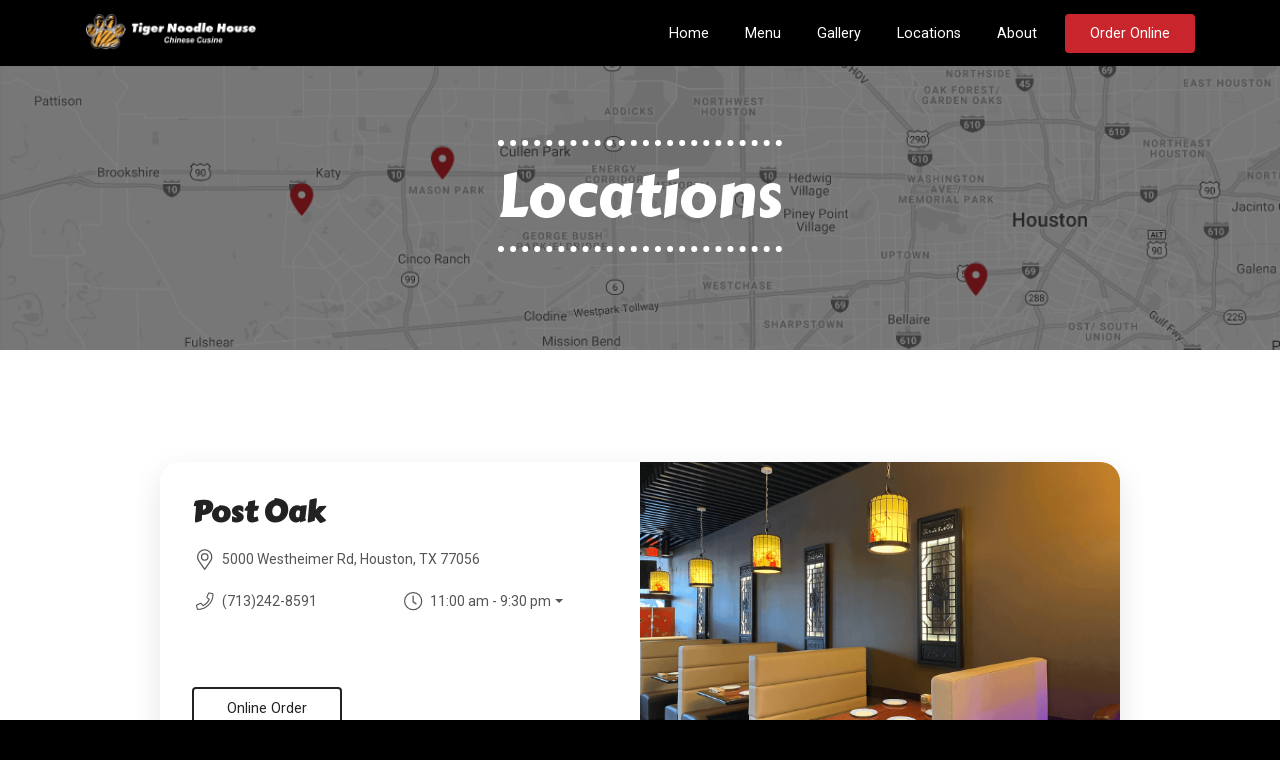

--- FILE ---
content_type: text/html; charset=UTF-8
request_url: https://tigernoodletexas.com/location
body_size: 3830
content:
<!DOCTYPE html>
<html>

<head>
    <title>Tiger Noodle House</title>
    <meta name="description" content="Tiger Noodle House">
    <link rel="canonical" href="https://tigernoodletexas.com/" />
    <meta name="viewport" content="width=device-width, initial-scale=1">
    <meta property="og:title" content="Tiger Noodle House" />
    <meta property="og:description" content="Tiger Noodle House" />
    <meta property="og:url" content="https://tigernoodletexas.com/" />
    <meta property="og:site_name" content="tigernoodletexas.com" />
    <meta charset="utf-8">
    <meta http-equiv="X-UA-Compatible" content="IE=edge">
    <meta name="viewport" content="width=device-width, initial-scale=1">
    <meta name="csrf-token" content="XMnlYHQsZMzFXiBCio2bgLSuGJVFwo5gzLZS2X4j">
    <!-- font and icon style -->
    <link href="https://fonts.googleapis.com/css?family=Roboto:300,400" rel="stylesheet">
    <link href="https://fonts.googleapis.com/css?family=Open+Sans:400,600" rel="stylesheet">
    <link href="https://fonts.googleapis.com/css?family=Carter+One" rel="stylesheet">
    <link href="https://fonts.googleapis.com/css?family=Archivo+Black" rel="stylesheet">
    <link href="https://fonts.googleapis.com/css?family=Pacifico" rel="stylesheet">
    <link rel="stylesheet" href="https://use.fontawesome.com/releases/v5.7.0/css/all.css"
        integrity="sha384-lZN37f5QGtY3VHgisS14W3ExzMWZxybE1SJSEsQp9S+oqd12jhcu+A56Ebc1zFSJ" crossorigin="anonymous">
    <link rel="shortcut icon" href="logo.ico" />
    <!-- Styles -->
    <link href="https://tigernoodletexas.com/css/app.css" rel="stylesheet">
    <link href="https://tigernoodletexas.com/css/common.style.css?v=1.3" rel="stylesheet">
    <link href="https://tigernoodletexas.com/css/location.style.css?v=1.0" rel="stylesheet">

    <!--recaptcha-->
    <script src="https://www.google.com/recaptcha/api.js" async defer></script>
    
    <!-- Global site tag (gtag.js) - Google Analytics -->
    <script async src="https://www.googletagmanager.com/gtag/js?id=UA-168063796-1"></script>
    <script>
      window.dataLayer = window.dataLayer || [];
      function gtag(){dataLayer.push(arguments);}
      gtag('js', new Date());
    
      gtag('config', 'UA-168063796-1');
    </script>
</head>


<body>
    <nav class="navbar fixed-top navbar-expand-md navbar-dark  ">
        <div class="container">
            <a class="navbar-brand" href="https://tigernoodletexas.com">
                <img src="/img/header-logo.png" height="40" alt="">
            </a>
            <button class="navbar-toggler" type="button" data-toggle="collapse" data-target="#navbarSupportedContent"
                aria-controls="navbarSupportedContent" aria-expanded="false" aria-label="Toggle navigation">
                <span style="font-size: 14px; font-weight: bold; padding-right: 5px; color: #fff">MENU</span><span
                    class="navbar-toggler-icon" style="color: #fff"></span>
            </button>

            <div class="collapse navbar-collapse text-right" id="navbarSupportedContent">
                <ul class="navbar-nav ml-auto">
                    <li class="nav-item">
                        <a class="nav-link" href="https://tigernoodletexas.com">Home <span class="sr-only">(current)</span></a>
                    </li>


                    <li class="nav-item">
                        <a class="nav-link" href="https://tigernoodletexas.com/menu">Menu <span class="sr-only">(current)</span></a>
                    </li>
                    <li class="nav-item">
                        <a class="nav-link" href="https://tigernoodletexas.com/gallery">Gallery <span
                                class="sr-only">(current)</span></a>
                    </li>
                    <li class="nav-item">
                        <a class="nav-link" href="https://tigernoodletexas.com/location">Locations <span
                                class="sr-only">(current)</span></a>
                    </li>
                    <li class="nav-item">
                        <a class="nav-link" href="https://tigernoodletexas.com/about">About <span class="sr-only">(current)</span></a>
                    </li>
                    <li class="nav-item">
                        <a class="nav-link order-online" data-toggle="modal" data-target="#exampleModal">Order Online
                            <span class="sr-only">(current)</span></a>
                    </li>

                </ul>
            </div>
        </div>
    </nav>

    <div class="banner" style="background-image: url(/img/banner-location.png); margin-top:50px;">
    <div class="test">
        <h1 class="banner-title">Locations</h1>
    </div>
</div>
<div class="locations py-5">
    <div class="container">
        <div class="location">
    <div class="info">
        <div class="w-100">
            <h2>
                Post Oak
                <!--<span class="badge badge-danger">Full Service</span>-->
            </h2>
            <a target="_brank" href="https://www.google.com/maps/place/Tiger+Noodle+House/@29.7419416,-95.4662971,16.21z/data=!4m9!1m2!2m1!1stiger+noodle+house!3m5!1s0x8640c16300447e2d:0x5a2506351476de35!8m2!3d29.7414346!4d-95.4629326!15sChJ0aWdlciBub29kbGUgaG91c2UiA4gBAVoUIhJ0aWdlciBub29kbGUgaG91c2WSARJjaGluZXNlX3Jlc3RhdXJhbnQ" class="basic-with-icon">
                <img class="icon mr-1" src="/img/icon/map-marker.svg" />
                5000 Westheimer Rd, Houston, TX 77056
            </a>
            <div class="row w-100">
                <a href="tel:(713)242-8591" class="basic-with-icon col-lg-6">
                    <img class="icon mr-1" src="/img/icon/phone-light.svg" />
                    (713)242-8591
                </a>
                <div class="dropdown col-lg-6">
                    <a class="dropdown-toggle basic-with-icon" href="#" role="button" id="dropdownMenuLink"
                        data-toggle="dropdown" aria-haspopup="true" aria-expanded="false">
                        <img class="icon mr-1" src="/img/icon/clock-light.svg" />
                        <span class="selected-day-hour"></span>
                    </a>

                    <div class="dropdown-menu" aria-labelledby="dropdownMenuLink">
                                                <div class="dropdown-item day-hour day-0">
                            <div class="day">
                                Sun
                            </div>
                            <div class="open-hours">
                                11:00 am - 9:30 pm
                            </div>
                        </div>
                                                <div class="dropdown-item day-hour day-1">
                            <div class="day">
                                Mon
                            </div>
                            <div class="open-hours">
                                11:00 am - 9:30 pm
                            </div>
                        </div>
                                                <div class="dropdown-item day-hour day-2">
                            <div class="day">
                                Tue
                            </div>
                            <div class="open-hours">
                                11:00 am - 9:30 pm
                            </div>
                        </div>
                                                <div class="dropdown-item day-hour day-3">
                            <div class="day">
                                Wed
                            </div>
                            <div class="open-hours">
                                11:00 am - 9:30 pm
                            </div>
                        </div>
                                                <div class="dropdown-item day-hour day-4">
                            <div class="day">
                                Thu
                            </div>
                            <div class="open-hours">
                                11:00 am - 9:30 pm
                            </div>
                        </div>
                                                <div class="dropdown-item day-hour day-5">
                            <div class="day">
                                Fri
                            </div>
                            <div class="open-hours">
                                11:00 am - 9:30 pm
                            </div>
                        </div>
                                                <div class="dropdown-item day-hour day-6">
                            <div class="day">
                                Sat
                            </div>
                            <div class="open-hours">
                                11:00 am - 9:30 pm
                            </div>
                        </div>
                                            </div>
                </div>
            </div>
        </div>
        <a class="btn-order" data-toggle="modal" data-target="#exampleModal">
            <div class="order-online location-oo">Online Order</div>
        </a>
    </div>
    <div class="img lg-img" data-large="/img/location/location-5-postoak.png">
        <img class="placeholder" src="/img/location/location-5-postoak.png" class="img-small">
    </div>
</div>
<div class="location">
    <div class="info">
        <div class="w-100">
            <h2>
                Jones Rd
                <!--<span class="badge">Counter Service</span>-->
            </h2>
            <a target="_brank" href="https://www.google.com/maps/place/12331+Jones+Rd,+Houston,+TX+77070/@29.953095,-95.58778,17z/data=!3m1!4b1!4m5!3m4!1s0x8640d221738e9847:0x55eb081ccded3080!8m2!3d29.953095!4d-95.585586" class="basic-with-icon">
                <img class="icon mr-1" src="/img/icon/map-marker.svg" />
                12331 Jones Rd, Houston, TX 77070
            </a>
            <div class="row w-100">
                <a href="tel:(281) 970-6888" class="basic-with-icon col-lg-6">
                    <img class="icon mr-1" src="/img/icon/phone-light.svg" />
                    (281) 970-6888
                </a>
                <div class="dropdown col-lg-6">
                    <a class="dropdown-toggle basic-with-icon" href="#" role="button" id="dropdownMenuLink"
                        data-toggle="dropdown" aria-haspopup="true" aria-expanded="false">
                        <img class="icon mr-1" src="/img/icon/clock-light.svg" />
                        <span class="selected-day-hour"></span>
                    </a>

                    <div class="dropdown-menu" aria-labelledby="dropdownMenuLink">
                                                <div class="dropdown-item day-hour day-0">
                            <div class="day">
                                Sun
                            </div>
                            <div class="open-hours">
                                11:00 am - 9:00 pm
                            </div>
                        </div>
                                                <div class="dropdown-item day-hour day-1">
                            <div class="day">
                                Mon
                            </div>
                            <div class="open-hours">
                                 - Closed
                            </div>
                        </div>
                                                <div class="dropdown-item day-hour day-2">
                            <div class="day">
                                Tue
                            </div>
                            <div class="open-hours">
                                11:00 am - 9:00 pm
                            </div>
                        </div>
                                                <div class="dropdown-item day-hour day-3">
                            <div class="day">
                                Wed
                            </div>
                            <div class="open-hours">
                                11:00 am - 9:00 pm
                            </div>
                        </div>
                                                <div class="dropdown-item day-hour day-4">
                            <div class="day">
                                Thu
                            </div>
                            <div class="open-hours">
                                11:00 am - 9:00 pm
                            </div>
                        </div>
                                                <div class="dropdown-item day-hour day-5">
                            <div class="day">
                                Fri
                            </div>
                            <div class="open-hours">
                                11:00 am - 9:30 pm
                            </div>
                        </div>
                                                <div class="dropdown-item day-hour day-6">
                            <div class="day">
                                Sat
                            </div>
                            <div class="open-hours">
                                11:00 am - 9:30 pm
                            </div>
                        </div>
                                            </div>
                </div>
            </div>
        </div>
        <a class="btn-order" data-toggle="modal" data-target="#exampleModal">
            <div class="order-online location-oo">Online Order</div>
        </a>
    </div>
    <div class="img lg-img" data-large="/img/location/location-1-lg-jones-rd.jpg">
        <img class="placeholder" src="/img/location/location-1-sm-jones-rd.jpg" class="img-small">
    </div>
</div>
<div class="location">
    <div class="info">
        <div class="w-100">
            <h2>
                Rice Village
                <!--<span class="badge badge-danger">Full Service</span>-->
            </h2>
            <a target="_brank" href="https://www.google.com/maps/place/Tiger+Noodle+House/@29.7501882,-95.6967681,12z/data=!4m8!1m2!2m1!1stiger+noodle+house!3m4!1s0x8640c145d9702971:0xad9487b06d521b5!8m2!3d29.7177569!4d-95.4160159" class="basic-with-icon">
                <img class="icon mr-1" src="/img/icon/map-marker.svg" />
                2424 Rice Blvd, Houston, TX 77005
            </a>
            <div class="row w-100">
                <a href="tel:(281) 974-4083" class="basic-with-icon col-lg-6">
                    <img class="icon mr-1" src="/img/icon/phone-light.svg" />
                    (281) 974-4083
                </a>
                <div class="dropdown col-lg-6">
                    <a class="dropdown-toggle basic-with-icon" href="#" role="button" id="dropdownMenuLink"
                        data-toggle="dropdown" aria-haspopup="true" aria-expanded="false">
                        <img class="icon mr-1" src="/img/icon/clock-light.svg" />
                        <span class="selected-day-hour"></span>
                    </a>

                    <div class="dropdown-menu" aria-labelledby="dropdownMenuLink">
                                                <div class="dropdown-item day-hour day-0">
                            <div class="day">
                                Sun
                            </div>
                            <div class="open-hours">
                                11:00 am - 10:30 pm
                            </div>
                        </div>
                                                <div class="dropdown-item day-hour day-1">
                            <div class="day">
                                Mon
                            </div>
                            <div class="open-hours">
                                11:00 am - 9:00 pm
                            </div>
                        </div>
                                                <div class="dropdown-item day-hour day-2">
                            <div class="day">
                                Tue
                            </div>
                            <div class="open-hours">
                                11:00 am - midnight
                            </div>
                        </div>
                                                <div class="dropdown-item day-hour day-3">
                            <div class="day">
                                Wed
                            </div>
                            <div class="open-hours">
                                11:00 am - midnight
                            </div>
                        </div>
                                                <div class="dropdown-item day-hour day-4">
                            <div class="day">
                                Thu
                            </div>
                            <div class="open-hours">
                                11:00 am - midnight
                            </div>
                        </div>
                                                <div class="dropdown-item day-hour day-5">
                            <div class="day">
                                Fri
                            </div>
                            <div class="open-hours">
                                11:00 am - midnight
                            </div>
                        </div>
                                                <div class="dropdown-item day-hour day-6">
                            <div class="day">
                                Sat
                            </div>
                            <div class="open-hours">
                                11:00 am - midnight
                            </div>
                        </div>
                                            </div>
                </div>
            </div>
        </div>
        <a class="btn-order" data-toggle="modal" data-target="#exampleModal">
            <div class="order-online location-oo">Online Order</div>
        </a>
    </div>
    <div class="img lg-img" data-large="/img/location/location-2-lg-rice-village.jpg">
        <img class="placeholder" src="/img/location/location-2-sm-rice-village.jpg" class="img-small">
    </div>
</div>
<div class="location">
    <div class="info">
        <div class="w-100">
            <h2>
                Spring Green
                <!--<span class="badge badge-danger">Full Service</span>-->
            </h2>
            <a target="_brank" href="https://www.google.com/maps/place/Tiger+Noodle+House/@29.7501882,-95.6967681,12z/data=!4m8!1m2!2m1!1stiger+noodle+house!3m4!1s0x864124719c8e3757:0x23d11621ba0bb1cb!8m2!3d29.761791!4d-95.8414457" class="basic-with-icon">
                <img class="icon mr-1" src="/img/icon/map-marker.svg" />
                1721 Spring Green Blvd, Katy, TX 77494
            </a>
            <div class="row w-100">
                <a href="tel:(832) 437-1545" class="basic-with-icon col-lg-6">
                    <img class="icon mr-1" src="/img/icon/phone-light.svg" />
                    (832) 437-1545
                </a>
                <div class="dropdown col-lg-6">
                    <a class="dropdown-toggle basic-with-icon" href="#" role="button" id="dropdownMenuLink"
                        data-toggle="dropdown" aria-haspopup="true" aria-expanded="false">
                        <img class="icon mr-1" src="/img/icon/clock-light.svg" />
                        <span class="selected-day-hour"></span>
                    </a>

                    <div class="dropdown-menu" aria-labelledby="dropdownMenuLink">
                                                <div class="dropdown-item day-hour day-0">
                            <div class="day">
                                Sun
                            </div>
                            <div class="open-hours">
                                11:00 am - 9:00 pm
                            </div>
                        </div>
                                                <div class="dropdown-item day-hour day-1">
                            <div class="day">
                                Mon
                            </div>
                            <div class="open-hours">
                                11:00 am - 9:00 pm
                            </div>
                        </div>
                                                <div class="dropdown-item day-hour day-2">
                            <div class="day">
                                Tue
                            </div>
                            <div class="open-hours">
                                11:00 am - 9:00 pm
                            </div>
                        </div>
                                                <div class="dropdown-item day-hour day-3">
                            <div class="day">
                                Wed
                            </div>
                            <div class="open-hours">
                                11:00 am - 9:00 pm
                            </div>
                        </div>
                                                <div class="dropdown-item day-hour day-4">
                            <div class="day">
                                Thu
                            </div>
                            <div class="open-hours">
                                11:00 am - 9:00 pm
                            </div>
                        </div>
                                                <div class="dropdown-item day-hour day-5">
                            <div class="day">
                                Fri
                            </div>
                            <div class="open-hours">
                                11:00 am - 9:30 pm
                            </div>
                        </div>
                                                <div class="dropdown-item day-hour day-6">
                            <div class="day">
                                Sat
                            </div>
                            <div class="open-hours">
                                11:00 am - 9:30 pm
                            </div>
                        </div>
                                            </div>
                </div>
            </div>
        </div>
        <a class="btn-order" data-toggle="modal" data-target="#exampleModal">
            <div class="order-online location-oo">Online Order</div>
        </a>
    </div>
    <div class="img lg-img" data-large="/img/location/location-3-lg-spring-green.jpg">
        <img class="placeholder" src="/img/location/location-3-sm-spring-green.jpg" class="img-small">
    </div>
</div>
<div class="location">
    <div class="info">
        <div class="w-100">
            <h2>
                Mason Rd
                <!--<span class="badge badge-danger">Full Service</span>-->
            </h2>
            <a target="_brank" href="https://www.google.com/maps/place/Tiger+Noodle+House/@29.7501882,-95.6967681,12z/data=!4m8!1m2!2m1!1stiger+noodle+house!3m4!1s0x864127151ceadbe7:0x3ea534d89228a19b!8m2!3d29.7824966!4d-95.7529034" class="basic-with-icon">
                <img class="icon mr-1" src="/img/icon/map-marker.svg" />
                330 S Mason Rd, Katy, TX 77450
            </a>
            <div class="row w-100">
                <a href="tel:(832) 913-3938" class="basic-with-icon col-lg-6">
                    <img class="icon mr-1" src="/img/icon/phone-light.svg" />
                    (832) 913-3938
                </a>
                <div class="dropdown col-lg-6">
                    <a class="dropdown-toggle basic-with-icon" href="#" role="button" id="dropdownMenuLink"
                        data-toggle="dropdown" aria-haspopup="true" aria-expanded="false">
                        <img class="icon mr-1" src="/img/icon/clock-light.svg" />
                        <span class="selected-day-hour"></span>
                    </a>

                    <div class="dropdown-menu" aria-labelledby="dropdownMenuLink">
                                                <div class="dropdown-item day-hour day-0">
                            <div class="day">
                                Sun
                            </div>
                            <div class="open-hours">
                                11:00 am - 9:00 pm
                            </div>
                        </div>
                                                <div class="dropdown-item day-hour day-1">
                            <div class="day">
                                Mon
                            </div>
                            <div class="open-hours">
                                11:00 am - 9:00 pm
                            </div>
                        </div>
                                                <div class="dropdown-item day-hour day-2">
                            <div class="day">
                                Tue
                            </div>
                            <div class="open-hours">
                                11:00 am - 9:00 pm
                            </div>
                        </div>
                                                <div class="dropdown-item day-hour day-3">
                            <div class="day">
                                Wed
                            </div>
                            <div class="open-hours">
                                11:00 am - 9:00 pm
                            </div>
                        </div>
                                                <div class="dropdown-item day-hour day-4">
                            <div class="day">
                                Thu
                            </div>
                            <div class="open-hours">
                                11:00 am - 9:00 pm
                            </div>
                        </div>
                                                <div class="dropdown-item day-hour day-5">
                            <div class="day">
                                Fri
                            </div>
                            <div class="open-hours">
                                11:00 am - 9:00 pm
                            </div>
                        </div>
                                                <div class="dropdown-item day-hour day-6">
                            <div class="day">
                                Sat
                            </div>
                            <div class="open-hours">
                                11:00 am - 9:00 pm
                            </div>
                        </div>
                                            </div>
                </div>
            </div>
        </div>
        <a class="btn-order" data-toggle="modal" data-target="#exampleModal">
            <div class="order-online location-oo">Online Order</div>
        </a>
    </div>
    <div class="img lg-img" data-large="/img/location/location-4-lg-mason-rd.jpg">
        <img class="placeholder" src="/img/location/location-4-sm-mason-rd.jpg" class="img-small">
    </div>
</div>

    </div>
</div>
    
    

    <div class="contact lozad" data-background-image='/img/contact-background.png'">
    <div class=" container">
                        <form action="https://tigernoodletexas.com/contact" method="POST" class="mb-10">
            <input type="hidden" name="_token" value="XMnlYHQsZMzFXiBCio2bgLSuGJVFwo5gzLZS2X4j">
            <div class="message-form">
                <h1 class="text-center">Send Message</h1>
                <div class="name">
                    <div class="input-group">
                        <input type="text" class="form-control" placeholder="Name" name="name" aria-label="Firstname"
                            aria-describedby="basic-addon1" required="true">
                    </div>
                    <div class="input-group">
                        <input type="text" class="form-control" placeholder="Email" name="email" aria-label="Lastname"
                            aria-describedby="basic-addon1" required="true">
                    </div>
                </div>
                <div class="input-group">
                    <textarea class="form-control" rows="3" placeholder="Message" name="msg" aria-label="Message"
                        aria-describedby="basic-addon1" required="true"></textarea>
                </div>
                <div class="input-group">
                    <div class="g-recaptcha" data-sitekey="6Le9FKEUAAAAACU2YxEINKa0fOfgTWovhkdXx-P9"></div>
                </div>
                <div>
                    <button type="submit" class="btn-message">Send It</button>
                </div>

            </div>
            <div class="info">
                <h4>Follow Us: Tiger Noodle House</h4>
                <div class="social-media">
                    <i class="fab fa-facebook-f fa-2x"></i>
                    <i class="fab fa-instagram fa-2x"></i>
                    <i class="fab fa-weixin fa-2x"></i>
                    <i class="fab fa-yelp fa-2x"></i>
                    <i class="fab fa-google fa-2x"></i>
                </div>
                <div class="contact-method">
                    <h4 class="mt-2">Email</h4>
                    <a href="Mailto:tigernoodlehouse@gmail.com" class="phone-call"
                        style="color:#fff;">tigernoodlehouse@gmail.com</a>
                </div>
            </div>
        </form>
    </div>
    </div>
    <!--Footer -->
    <footer class="footer">
        <div class="container">
            <div class="copyright">
                <div>
                    <p>©<span id="currentYear"></span> Tiger Noodle House</p>
                </div>
                <div>
                    <p>Powered by <a class="a-optimaninja" href="https://optimaninja.com/">Optima Ninja</a></p>
                </div>
            </div>
        </div>
    </footer>


    <div class="modal fade online-order-modal" id="exampleModal" tabindex="-1" role="dialog"
        aria-labelledby="exampleModalLabel" aria-hidden="true">
        <div class="modal-dialog modal-dialog-centered" role="document">
            <div class="modal-content">
                <div class="modal-header">
                    <h4 class="modal-title" id="exampleModalLabel">Choose your location</h4>
                    <button type="button" class="close" data-dismiss="modal" aria-label="Close">
                        <span aria-hidden="true">&times;</span>
                    </button>
                </div>
                <div class="modal-body">
                                        <div class="location-bar">
                        <div class="location-img" style="background-image: url(/img/location/location-5-postoak.png);"></div>
                        <div class="location-info">
                            <h4>Post Oak</h4>
                            <p>5000 Westheimer Rd<br>Houston, TX 77056</p>
                        </div>
                        <div class="location-links">
                                                        <a class="btn btn-danger" target="_brank" href="https://order.tigernoodletexas.com/menu/12761813">DELIVERY</a>
                                                                                    <a class="btn btn-orange" target="_brank" href="https://order.tigernoodletexas.com/menu/12761813">PICKUP</a>
                                                    </div>
                    </div>
                                        <div class="location-bar">
                        <div class="location-img" style="background-image: url(/img/location/location-1-sm-jones-rd.jpg);"></div>
                        <div class="location-info">
                            <h4>Jones Rd</h4>
                            <p>12331 Jones Rd<br>Houston, TX 77070</p>
                        </div>
                        <div class="location-links">
                                                        <a class="btn btn-danger" target="_brank" href="https://order.tigernoodletexas.com/menu/46636346">DELIVERY</a>
                                                                                    <a class="btn btn-orange" target="_brank" href="https://order.tigernoodletexas.com/menu/46636346">PICKUP</a>
                                                    </div>
                    </div>
                                        <div class="location-bar">
                        <div class="location-img" style="background-image: url(/img/location/location-2-sm-rice-village.jpg);"></div>
                        <div class="location-info">
                            <h4>Rice Village</h4>
                            <p>2424 Rice Blvd<br>Houston, TX 77005</p>
                        </div>
                        <div class="location-links">
                                                        <a class="btn btn-danger" target="_brank" href="https://order.tigernoodletexas.com/menu/54799472">DELIVERY</a>
                                                                                    <a class="btn btn-orange" target="_brank" href="https://order.tigernoodletexas.com/menu/54799472">PICKUP</a>
                                                    </div>
                    </div>
                                        <div class="location-bar">
                        <div class="location-img" style="background-image: url(/img/location/location-3-sm-spring-green.jpg);"></div>
                        <div class="location-info">
                            <h4>Spring Green</h4>
                            <p>1721 Spring Green Blvd<br>Katy, TX 77494</p>
                        </div>
                        <div class="location-links">
                                                        <a class="btn btn-danger" target="_brank" href="https://order.mealkeyway.com/merchant/656f484d6f47463975786a32576e67546765516647513d3d/main">DELIVERY</a>
                                                                                    <a class="btn btn-orange" target="_brank" href="https://order.mealkeyway.com/merchant/656f484d6f47463975786a32576e67546765516647513d3d/main">PICKUP</a>
                                                    </div>
                    </div>
                                        <div class="location-bar">
                        <div class="location-img" style="background-image: url(/img/location/location-4-sm-mason-rd.jpg);"></div>
                        <div class="location-info">
                            <h4>Mason Rd</h4>
                            <p>330 S Mason Rd<br>Katy, TX 77450</p>
                        </div>
                        <div class="location-links">
                                                        <a class="btn btn-danger" target="_brank" href="https://order.tigernoodletexas.com/menu/43842068">DELIVERY</a>
                                                                                    <a class="btn btn-orange" target="_brank" href="https://order.mealkeyway.com/merchant/6747726e496b38617679536e5a645a7278542f7a56773d3d/main">PICKUP</a>
                                                    </div>
                    </div>
                                    </div>
            </div>
        </div>
    </div>
    <!-- Scripts -->
    <script src="https://tigernoodletexas.com/js/app.js"></script>
    <script type="text/javascript" src="https://cdn.jsdelivr.net/npm/lozad/dist/lozad.min.js"></script>
    <script src="https://tigernoodletexas.com/js/main.js"></script>
    
</body>

</html>


--- FILE ---
content_type: text/html; charset=utf-8
request_url: https://www.google.com/recaptcha/api2/anchor?ar=1&k=6Le9FKEUAAAAACU2YxEINKa0fOfgTWovhkdXx-P9&co=aHR0cHM6Ly90aWdlcm5vb2RsZXRleGFzLmNvbTo0NDM.&hl=en&v=7gg7H51Q-naNfhmCP3_R47ho&size=normal&anchor-ms=120000&execute-ms=30000&cb=ubkwcp2aan36
body_size: 48615
content:
<!DOCTYPE HTML><html dir="ltr" lang="en"><head><meta http-equiv="Content-Type" content="text/html; charset=UTF-8">
<meta http-equiv="X-UA-Compatible" content="IE=edge">
<title>reCAPTCHA</title>
<style type="text/css">
/* cyrillic-ext */
@font-face {
  font-family: 'Roboto';
  font-style: normal;
  font-weight: 400;
  font-stretch: 100%;
  src: url(//fonts.gstatic.com/s/roboto/v48/KFO7CnqEu92Fr1ME7kSn66aGLdTylUAMa3GUBHMdazTgWw.woff2) format('woff2');
  unicode-range: U+0460-052F, U+1C80-1C8A, U+20B4, U+2DE0-2DFF, U+A640-A69F, U+FE2E-FE2F;
}
/* cyrillic */
@font-face {
  font-family: 'Roboto';
  font-style: normal;
  font-weight: 400;
  font-stretch: 100%;
  src: url(//fonts.gstatic.com/s/roboto/v48/KFO7CnqEu92Fr1ME7kSn66aGLdTylUAMa3iUBHMdazTgWw.woff2) format('woff2');
  unicode-range: U+0301, U+0400-045F, U+0490-0491, U+04B0-04B1, U+2116;
}
/* greek-ext */
@font-face {
  font-family: 'Roboto';
  font-style: normal;
  font-weight: 400;
  font-stretch: 100%;
  src: url(//fonts.gstatic.com/s/roboto/v48/KFO7CnqEu92Fr1ME7kSn66aGLdTylUAMa3CUBHMdazTgWw.woff2) format('woff2');
  unicode-range: U+1F00-1FFF;
}
/* greek */
@font-face {
  font-family: 'Roboto';
  font-style: normal;
  font-weight: 400;
  font-stretch: 100%;
  src: url(//fonts.gstatic.com/s/roboto/v48/KFO7CnqEu92Fr1ME7kSn66aGLdTylUAMa3-UBHMdazTgWw.woff2) format('woff2');
  unicode-range: U+0370-0377, U+037A-037F, U+0384-038A, U+038C, U+038E-03A1, U+03A3-03FF;
}
/* math */
@font-face {
  font-family: 'Roboto';
  font-style: normal;
  font-weight: 400;
  font-stretch: 100%;
  src: url(//fonts.gstatic.com/s/roboto/v48/KFO7CnqEu92Fr1ME7kSn66aGLdTylUAMawCUBHMdazTgWw.woff2) format('woff2');
  unicode-range: U+0302-0303, U+0305, U+0307-0308, U+0310, U+0312, U+0315, U+031A, U+0326-0327, U+032C, U+032F-0330, U+0332-0333, U+0338, U+033A, U+0346, U+034D, U+0391-03A1, U+03A3-03A9, U+03B1-03C9, U+03D1, U+03D5-03D6, U+03F0-03F1, U+03F4-03F5, U+2016-2017, U+2034-2038, U+203C, U+2040, U+2043, U+2047, U+2050, U+2057, U+205F, U+2070-2071, U+2074-208E, U+2090-209C, U+20D0-20DC, U+20E1, U+20E5-20EF, U+2100-2112, U+2114-2115, U+2117-2121, U+2123-214F, U+2190, U+2192, U+2194-21AE, U+21B0-21E5, U+21F1-21F2, U+21F4-2211, U+2213-2214, U+2216-22FF, U+2308-230B, U+2310, U+2319, U+231C-2321, U+2336-237A, U+237C, U+2395, U+239B-23B7, U+23D0, U+23DC-23E1, U+2474-2475, U+25AF, U+25B3, U+25B7, U+25BD, U+25C1, U+25CA, U+25CC, U+25FB, U+266D-266F, U+27C0-27FF, U+2900-2AFF, U+2B0E-2B11, U+2B30-2B4C, U+2BFE, U+3030, U+FF5B, U+FF5D, U+1D400-1D7FF, U+1EE00-1EEFF;
}
/* symbols */
@font-face {
  font-family: 'Roboto';
  font-style: normal;
  font-weight: 400;
  font-stretch: 100%;
  src: url(//fonts.gstatic.com/s/roboto/v48/KFO7CnqEu92Fr1ME7kSn66aGLdTylUAMaxKUBHMdazTgWw.woff2) format('woff2');
  unicode-range: U+0001-000C, U+000E-001F, U+007F-009F, U+20DD-20E0, U+20E2-20E4, U+2150-218F, U+2190, U+2192, U+2194-2199, U+21AF, U+21E6-21F0, U+21F3, U+2218-2219, U+2299, U+22C4-22C6, U+2300-243F, U+2440-244A, U+2460-24FF, U+25A0-27BF, U+2800-28FF, U+2921-2922, U+2981, U+29BF, U+29EB, U+2B00-2BFF, U+4DC0-4DFF, U+FFF9-FFFB, U+10140-1018E, U+10190-1019C, U+101A0, U+101D0-101FD, U+102E0-102FB, U+10E60-10E7E, U+1D2C0-1D2D3, U+1D2E0-1D37F, U+1F000-1F0FF, U+1F100-1F1AD, U+1F1E6-1F1FF, U+1F30D-1F30F, U+1F315, U+1F31C, U+1F31E, U+1F320-1F32C, U+1F336, U+1F378, U+1F37D, U+1F382, U+1F393-1F39F, U+1F3A7-1F3A8, U+1F3AC-1F3AF, U+1F3C2, U+1F3C4-1F3C6, U+1F3CA-1F3CE, U+1F3D4-1F3E0, U+1F3ED, U+1F3F1-1F3F3, U+1F3F5-1F3F7, U+1F408, U+1F415, U+1F41F, U+1F426, U+1F43F, U+1F441-1F442, U+1F444, U+1F446-1F449, U+1F44C-1F44E, U+1F453, U+1F46A, U+1F47D, U+1F4A3, U+1F4B0, U+1F4B3, U+1F4B9, U+1F4BB, U+1F4BF, U+1F4C8-1F4CB, U+1F4D6, U+1F4DA, U+1F4DF, U+1F4E3-1F4E6, U+1F4EA-1F4ED, U+1F4F7, U+1F4F9-1F4FB, U+1F4FD-1F4FE, U+1F503, U+1F507-1F50B, U+1F50D, U+1F512-1F513, U+1F53E-1F54A, U+1F54F-1F5FA, U+1F610, U+1F650-1F67F, U+1F687, U+1F68D, U+1F691, U+1F694, U+1F698, U+1F6AD, U+1F6B2, U+1F6B9-1F6BA, U+1F6BC, U+1F6C6-1F6CF, U+1F6D3-1F6D7, U+1F6E0-1F6EA, U+1F6F0-1F6F3, U+1F6F7-1F6FC, U+1F700-1F7FF, U+1F800-1F80B, U+1F810-1F847, U+1F850-1F859, U+1F860-1F887, U+1F890-1F8AD, U+1F8B0-1F8BB, U+1F8C0-1F8C1, U+1F900-1F90B, U+1F93B, U+1F946, U+1F984, U+1F996, U+1F9E9, U+1FA00-1FA6F, U+1FA70-1FA7C, U+1FA80-1FA89, U+1FA8F-1FAC6, U+1FACE-1FADC, U+1FADF-1FAE9, U+1FAF0-1FAF8, U+1FB00-1FBFF;
}
/* vietnamese */
@font-face {
  font-family: 'Roboto';
  font-style: normal;
  font-weight: 400;
  font-stretch: 100%;
  src: url(//fonts.gstatic.com/s/roboto/v48/KFO7CnqEu92Fr1ME7kSn66aGLdTylUAMa3OUBHMdazTgWw.woff2) format('woff2');
  unicode-range: U+0102-0103, U+0110-0111, U+0128-0129, U+0168-0169, U+01A0-01A1, U+01AF-01B0, U+0300-0301, U+0303-0304, U+0308-0309, U+0323, U+0329, U+1EA0-1EF9, U+20AB;
}
/* latin-ext */
@font-face {
  font-family: 'Roboto';
  font-style: normal;
  font-weight: 400;
  font-stretch: 100%;
  src: url(//fonts.gstatic.com/s/roboto/v48/KFO7CnqEu92Fr1ME7kSn66aGLdTylUAMa3KUBHMdazTgWw.woff2) format('woff2');
  unicode-range: U+0100-02BA, U+02BD-02C5, U+02C7-02CC, U+02CE-02D7, U+02DD-02FF, U+0304, U+0308, U+0329, U+1D00-1DBF, U+1E00-1E9F, U+1EF2-1EFF, U+2020, U+20A0-20AB, U+20AD-20C0, U+2113, U+2C60-2C7F, U+A720-A7FF;
}
/* latin */
@font-face {
  font-family: 'Roboto';
  font-style: normal;
  font-weight: 400;
  font-stretch: 100%;
  src: url(//fonts.gstatic.com/s/roboto/v48/KFO7CnqEu92Fr1ME7kSn66aGLdTylUAMa3yUBHMdazQ.woff2) format('woff2');
  unicode-range: U+0000-00FF, U+0131, U+0152-0153, U+02BB-02BC, U+02C6, U+02DA, U+02DC, U+0304, U+0308, U+0329, U+2000-206F, U+20AC, U+2122, U+2191, U+2193, U+2212, U+2215, U+FEFF, U+FFFD;
}
/* cyrillic-ext */
@font-face {
  font-family: 'Roboto';
  font-style: normal;
  font-weight: 500;
  font-stretch: 100%;
  src: url(//fonts.gstatic.com/s/roboto/v48/KFO7CnqEu92Fr1ME7kSn66aGLdTylUAMa3GUBHMdazTgWw.woff2) format('woff2');
  unicode-range: U+0460-052F, U+1C80-1C8A, U+20B4, U+2DE0-2DFF, U+A640-A69F, U+FE2E-FE2F;
}
/* cyrillic */
@font-face {
  font-family: 'Roboto';
  font-style: normal;
  font-weight: 500;
  font-stretch: 100%;
  src: url(//fonts.gstatic.com/s/roboto/v48/KFO7CnqEu92Fr1ME7kSn66aGLdTylUAMa3iUBHMdazTgWw.woff2) format('woff2');
  unicode-range: U+0301, U+0400-045F, U+0490-0491, U+04B0-04B1, U+2116;
}
/* greek-ext */
@font-face {
  font-family: 'Roboto';
  font-style: normal;
  font-weight: 500;
  font-stretch: 100%;
  src: url(//fonts.gstatic.com/s/roboto/v48/KFO7CnqEu92Fr1ME7kSn66aGLdTylUAMa3CUBHMdazTgWw.woff2) format('woff2');
  unicode-range: U+1F00-1FFF;
}
/* greek */
@font-face {
  font-family: 'Roboto';
  font-style: normal;
  font-weight: 500;
  font-stretch: 100%;
  src: url(//fonts.gstatic.com/s/roboto/v48/KFO7CnqEu92Fr1ME7kSn66aGLdTylUAMa3-UBHMdazTgWw.woff2) format('woff2');
  unicode-range: U+0370-0377, U+037A-037F, U+0384-038A, U+038C, U+038E-03A1, U+03A3-03FF;
}
/* math */
@font-face {
  font-family: 'Roboto';
  font-style: normal;
  font-weight: 500;
  font-stretch: 100%;
  src: url(//fonts.gstatic.com/s/roboto/v48/KFO7CnqEu92Fr1ME7kSn66aGLdTylUAMawCUBHMdazTgWw.woff2) format('woff2');
  unicode-range: U+0302-0303, U+0305, U+0307-0308, U+0310, U+0312, U+0315, U+031A, U+0326-0327, U+032C, U+032F-0330, U+0332-0333, U+0338, U+033A, U+0346, U+034D, U+0391-03A1, U+03A3-03A9, U+03B1-03C9, U+03D1, U+03D5-03D6, U+03F0-03F1, U+03F4-03F5, U+2016-2017, U+2034-2038, U+203C, U+2040, U+2043, U+2047, U+2050, U+2057, U+205F, U+2070-2071, U+2074-208E, U+2090-209C, U+20D0-20DC, U+20E1, U+20E5-20EF, U+2100-2112, U+2114-2115, U+2117-2121, U+2123-214F, U+2190, U+2192, U+2194-21AE, U+21B0-21E5, U+21F1-21F2, U+21F4-2211, U+2213-2214, U+2216-22FF, U+2308-230B, U+2310, U+2319, U+231C-2321, U+2336-237A, U+237C, U+2395, U+239B-23B7, U+23D0, U+23DC-23E1, U+2474-2475, U+25AF, U+25B3, U+25B7, U+25BD, U+25C1, U+25CA, U+25CC, U+25FB, U+266D-266F, U+27C0-27FF, U+2900-2AFF, U+2B0E-2B11, U+2B30-2B4C, U+2BFE, U+3030, U+FF5B, U+FF5D, U+1D400-1D7FF, U+1EE00-1EEFF;
}
/* symbols */
@font-face {
  font-family: 'Roboto';
  font-style: normal;
  font-weight: 500;
  font-stretch: 100%;
  src: url(//fonts.gstatic.com/s/roboto/v48/KFO7CnqEu92Fr1ME7kSn66aGLdTylUAMaxKUBHMdazTgWw.woff2) format('woff2');
  unicode-range: U+0001-000C, U+000E-001F, U+007F-009F, U+20DD-20E0, U+20E2-20E4, U+2150-218F, U+2190, U+2192, U+2194-2199, U+21AF, U+21E6-21F0, U+21F3, U+2218-2219, U+2299, U+22C4-22C6, U+2300-243F, U+2440-244A, U+2460-24FF, U+25A0-27BF, U+2800-28FF, U+2921-2922, U+2981, U+29BF, U+29EB, U+2B00-2BFF, U+4DC0-4DFF, U+FFF9-FFFB, U+10140-1018E, U+10190-1019C, U+101A0, U+101D0-101FD, U+102E0-102FB, U+10E60-10E7E, U+1D2C0-1D2D3, U+1D2E0-1D37F, U+1F000-1F0FF, U+1F100-1F1AD, U+1F1E6-1F1FF, U+1F30D-1F30F, U+1F315, U+1F31C, U+1F31E, U+1F320-1F32C, U+1F336, U+1F378, U+1F37D, U+1F382, U+1F393-1F39F, U+1F3A7-1F3A8, U+1F3AC-1F3AF, U+1F3C2, U+1F3C4-1F3C6, U+1F3CA-1F3CE, U+1F3D4-1F3E0, U+1F3ED, U+1F3F1-1F3F3, U+1F3F5-1F3F7, U+1F408, U+1F415, U+1F41F, U+1F426, U+1F43F, U+1F441-1F442, U+1F444, U+1F446-1F449, U+1F44C-1F44E, U+1F453, U+1F46A, U+1F47D, U+1F4A3, U+1F4B0, U+1F4B3, U+1F4B9, U+1F4BB, U+1F4BF, U+1F4C8-1F4CB, U+1F4D6, U+1F4DA, U+1F4DF, U+1F4E3-1F4E6, U+1F4EA-1F4ED, U+1F4F7, U+1F4F9-1F4FB, U+1F4FD-1F4FE, U+1F503, U+1F507-1F50B, U+1F50D, U+1F512-1F513, U+1F53E-1F54A, U+1F54F-1F5FA, U+1F610, U+1F650-1F67F, U+1F687, U+1F68D, U+1F691, U+1F694, U+1F698, U+1F6AD, U+1F6B2, U+1F6B9-1F6BA, U+1F6BC, U+1F6C6-1F6CF, U+1F6D3-1F6D7, U+1F6E0-1F6EA, U+1F6F0-1F6F3, U+1F6F7-1F6FC, U+1F700-1F7FF, U+1F800-1F80B, U+1F810-1F847, U+1F850-1F859, U+1F860-1F887, U+1F890-1F8AD, U+1F8B0-1F8BB, U+1F8C0-1F8C1, U+1F900-1F90B, U+1F93B, U+1F946, U+1F984, U+1F996, U+1F9E9, U+1FA00-1FA6F, U+1FA70-1FA7C, U+1FA80-1FA89, U+1FA8F-1FAC6, U+1FACE-1FADC, U+1FADF-1FAE9, U+1FAF0-1FAF8, U+1FB00-1FBFF;
}
/* vietnamese */
@font-face {
  font-family: 'Roboto';
  font-style: normal;
  font-weight: 500;
  font-stretch: 100%;
  src: url(//fonts.gstatic.com/s/roboto/v48/KFO7CnqEu92Fr1ME7kSn66aGLdTylUAMa3OUBHMdazTgWw.woff2) format('woff2');
  unicode-range: U+0102-0103, U+0110-0111, U+0128-0129, U+0168-0169, U+01A0-01A1, U+01AF-01B0, U+0300-0301, U+0303-0304, U+0308-0309, U+0323, U+0329, U+1EA0-1EF9, U+20AB;
}
/* latin-ext */
@font-face {
  font-family: 'Roboto';
  font-style: normal;
  font-weight: 500;
  font-stretch: 100%;
  src: url(//fonts.gstatic.com/s/roboto/v48/KFO7CnqEu92Fr1ME7kSn66aGLdTylUAMa3KUBHMdazTgWw.woff2) format('woff2');
  unicode-range: U+0100-02BA, U+02BD-02C5, U+02C7-02CC, U+02CE-02D7, U+02DD-02FF, U+0304, U+0308, U+0329, U+1D00-1DBF, U+1E00-1E9F, U+1EF2-1EFF, U+2020, U+20A0-20AB, U+20AD-20C0, U+2113, U+2C60-2C7F, U+A720-A7FF;
}
/* latin */
@font-face {
  font-family: 'Roboto';
  font-style: normal;
  font-weight: 500;
  font-stretch: 100%;
  src: url(//fonts.gstatic.com/s/roboto/v48/KFO7CnqEu92Fr1ME7kSn66aGLdTylUAMa3yUBHMdazQ.woff2) format('woff2');
  unicode-range: U+0000-00FF, U+0131, U+0152-0153, U+02BB-02BC, U+02C6, U+02DA, U+02DC, U+0304, U+0308, U+0329, U+2000-206F, U+20AC, U+2122, U+2191, U+2193, U+2212, U+2215, U+FEFF, U+FFFD;
}
/* cyrillic-ext */
@font-face {
  font-family: 'Roboto';
  font-style: normal;
  font-weight: 900;
  font-stretch: 100%;
  src: url(//fonts.gstatic.com/s/roboto/v48/KFO7CnqEu92Fr1ME7kSn66aGLdTylUAMa3GUBHMdazTgWw.woff2) format('woff2');
  unicode-range: U+0460-052F, U+1C80-1C8A, U+20B4, U+2DE0-2DFF, U+A640-A69F, U+FE2E-FE2F;
}
/* cyrillic */
@font-face {
  font-family: 'Roboto';
  font-style: normal;
  font-weight: 900;
  font-stretch: 100%;
  src: url(//fonts.gstatic.com/s/roboto/v48/KFO7CnqEu92Fr1ME7kSn66aGLdTylUAMa3iUBHMdazTgWw.woff2) format('woff2');
  unicode-range: U+0301, U+0400-045F, U+0490-0491, U+04B0-04B1, U+2116;
}
/* greek-ext */
@font-face {
  font-family: 'Roboto';
  font-style: normal;
  font-weight: 900;
  font-stretch: 100%;
  src: url(//fonts.gstatic.com/s/roboto/v48/KFO7CnqEu92Fr1ME7kSn66aGLdTylUAMa3CUBHMdazTgWw.woff2) format('woff2');
  unicode-range: U+1F00-1FFF;
}
/* greek */
@font-face {
  font-family: 'Roboto';
  font-style: normal;
  font-weight: 900;
  font-stretch: 100%;
  src: url(//fonts.gstatic.com/s/roboto/v48/KFO7CnqEu92Fr1ME7kSn66aGLdTylUAMa3-UBHMdazTgWw.woff2) format('woff2');
  unicode-range: U+0370-0377, U+037A-037F, U+0384-038A, U+038C, U+038E-03A1, U+03A3-03FF;
}
/* math */
@font-face {
  font-family: 'Roboto';
  font-style: normal;
  font-weight: 900;
  font-stretch: 100%;
  src: url(//fonts.gstatic.com/s/roboto/v48/KFO7CnqEu92Fr1ME7kSn66aGLdTylUAMawCUBHMdazTgWw.woff2) format('woff2');
  unicode-range: U+0302-0303, U+0305, U+0307-0308, U+0310, U+0312, U+0315, U+031A, U+0326-0327, U+032C, U+032F-0330, U+0332-0333, U+0338, U+033A, U+0346, U+034D, U+0391-03A1, U+03A3-03A9, U+03B1-03C9, U+03D1, U+03D5-03D6, U+03F0-03F1, U+03F4-03F5, U+2016-2017, U+2034-2038, U+203C, U+2040, U+2043, U+2047, U+2050, U+2057, U+205F, U+2070-2071, U+2074-208E, U+2090-209C, U+20D0-20DC, U+20E1, U+20E5-20EF, U+2100-2112, U+2114-2115, U+2117-2121, U+2123-214F, U+2190, U+2192, U+2194-21AE, U+21B0-21E5, U+21F1-21F2, U+21F4-2211, U+2213-2214, U+2216-22FF, U+2308-230B, U+2310, U+2319, U+231C-2321, U+2336-237A, U+237C, U+2395, U+239B-23B7, U+23D0, U+23DC-23E1, U+2474-2475, U+25AF, U+25B3, U+25B7, U+25BD, U+25C1, U+25CA, U+25CC, U+25FB, U+266D-266F, U+27C0-27FF, U+2900-2AFF, U+2B0E-2B11, U+2B30-2B4C, U+2BFE, U+3030, U+FF5B, U+FF5D, U+1D400-1D7FF, U+1EE00-1EEFF;
}
/* symbols */
@font-face {
  font-family: 'Roboto';
  font-style: normal;
  font-weight: 900;
  font-stretch: 100%;
  src: url(//fonts.gstatic.com/s/roboto/v48/KFO7CnqEu92Fr1ME7kSn66aGLdTylUAMaxKUBHMdazTgWw.woff2) format('woff2');
  unicode-range: U+0001-000C, U+000E-001F, U+007F-009F, U+20DD-20E0, U+20E2-20E4, U+2150-218F, U+2190, U+2192, U+2194-2199, U+21AF, U+21E6-21F0, U+21F3, U+2218-2219, U+2299, U+22C4-22C6, U+2300-243F, U+2440-244A, U+2460-24FF, U+25A0-27BF, U+2800-28FF, U+2921-2922, U+2981, U+29BF, U+29EB, U+2B00-2BFF, U+4DC0-4DFF, U+FFF9-FFFB, U+10140-1018E, U+10190-1019C, U+101A0, U+101D0-101FD, U+102E0-102FB, U+10E60-10E7E, U+1D2C0-1D2D3, U+1D2E0-1D37F, U+1F000-1F0FF, U+1F100-1F1AD, U+1F1E6-1F1FF, U+1F30D-1F30F, U+1F315, U+1F31C, U+1F31E, U+1F320-1F32C, U+1F336, U+1F378, U+1F37D, U+1F382, U+1F393-1F39F, U+1F3A7-1F3A8, U+1F3AC-1F3AF, U+1F3C2, U+1F3C4-1F3C6, U+1F3CA-1F3CE, U+1F3D4-1F3E0, U+1F3ED, U+1F3F1-1F3F3, U+1F3F5-1F3F7, U+1F408, U+1F415, U+1F41F, U+1F426, U+1F43F, U+1F441-1F442, U+1F444, U+1F446-1F449, U+1F44C-1F44E, U+1F453, U+1F46A, U+1F47D, U+1F4A3, U+1F4B0, U+1F4B3, U+1F4B9, U+1F4BB, U+1F4BF, U+1F4C8-1F4CB, U+1F4D6, U+1F4DA, U+1F4DF, U+1F4E3-1F4E6, U+1F4EA-1F4ED, U+1F4F7, U+1F4F9-1F4FB, U+1F4FD-1F4FE, U+1F503, U+1F507-1F50B, U+1F50D, U+1F512-1F513, U+1F53E-1F54A, U+1F54F-1F5FA, U+1F610, U+1F650-1F67F, U+1F687, U+1F68D, U+1F691, U+1F694, U+1F698, U+1F6AD, U+1F6B2, U+1F6B9-1F6BA, U+1F6BC, U+1F6C6-1F6CF, U+1F6D3-1F6D7, U+1F6E0-1F6EA, U+1F6F0-1F6F3, U+1F6F7-1F6FC, U+1F700-1F7FF, U+1F800-1F80B, U+1F810-1F847, U+1F850-1F859, U+1F860-1F887, U+1F890-1F8AD, U+1F8B0-1F8BB, U+1F8C0-1F8C1, U+1F900-1F90B, U+1F93B, U+1F946, U+1F984, U+1F996, U+1F9E9, U+1FA00-1FA6F, U+1FA70-1FA7C, U+1FA80-1FA89, U+1FA8F-1FAC6, U+1FACE-1FADC, U+1FADF-1FAE9, U+1FAF0-1FAF8, U+1FB00-1FBFF;
}
/* vietnamese */
@font-face {
  font-family: 'Roboto';
  font-style: normal;
  font-weight: 900;
  font-stretch: 100%;
  src: url(//fonts.gstatic.com/s/roboto/v48/KFO7CnqEu92Fr1ME7kSn66aGLdTylUAMa3OUBHMdazTgWw.woff2) format('woff2');
  unicode-range: U+0102-0103, U+0110-0111, U+0128-0129, U+0168-0169, U+01A0-01A1, U+01AF-01B0, U+0300-0301, U+0303-0304, U+0308-0309, U+0323, U+0329, U+1EA0-1EF9, U+20AB;
}
/* latin-ext */
@font-face {
  font-family: 'Roboto';
  font-style: normal;
  font-weight: 900;
  font-stretch: 100%;
  src: url(//fonts.gstatic.com/s/roboto/v48/KFO7CnqEu92Fr1ME7kSn66aGLdTylUAMa3KUBHMdazTgWw.woff2) format('woff2');
  unicode-range: U+0100-02BA, U+02BD-02C5, U+02C7-02CC, U+02CE-02D7, U+02DD-02FF, U+0304, U+0308, U+0329, U+1D00-1DBF, U+1E00-1E9F, U+1EF2-1EFF, U+2020, U+20A0-20AB, U+20AD-20C0, U+2113, U+2C60-2C7F, U+A720-A7FF;
}
/* latin */
@font-face {
  font-family: 'Roboto';
  font-style: normal;
  font-weight: 900;
  font-stretch: 100%;
  src: url(//fonts.gstatic.com/s/roboto/v48/KFO7CnqEu92Fr1ME7kSn66aGLdTylUAMa3yUBHMdazQ.woff2) format('woff2');
  unicode-range: U+0000-00FF, U+0131, U+0152-0153, U+02BB-02BC, U+02C6, U+02DA, U+02DC, U+0304, U+0308, U+0329, U+2000-206F, U+20AC, U+2122, U+2191, U+2193, U+2212, U+2215, U+FEFF, U+FFFD;
}

</style>
<link rel="stylesheet" type="text/css" href="https://www.gstatic.com/recaptcha/releases/7gg7H51Q-naNfhmCP3_R47ho/styles__ltr.css">
<script nonce="KnLwZuqFdaScBDv8TBAbEw" type="text/javascript">window['__recaptcha_api'] = 'https://www.google.com/recaptcha/api2/';</script>
<script type="text/javascript" src="https://www.gstatic.com/recaptcha/releases/7gg7H51Q-naNfhmCP3_R47ho/recaptcha__en.js" nonce="KnLwZuqFdaScBDv8TBAbEw">
      
    </script></head>
<body><div id="rc-anchor-alert" class="rc-anchor-alert"></div>
<input type="hidden" id="recaptcha-token" value="[base64]">
<script type="text/javascript" nonce="KnLwZuqFdaScBDv8TBAbEw">
      recaptcha.anchor.Main.init("[\x22ainput\x22,[\x22bgdata\x22,\x22\x22,\[base64]/[base64]/[base64]/[base64]/[base64]/[base64]/[base64]/[base64]/[base64]/[base64]\\u003d\x22,\[base64]\\u003d\\u003d\x22,\x22MUHCkMKDw4TCp8OgwqYCDMKkWTHCnsKSwpLDr2ZgMcKtBjTDokjCgcOsKFg+w4ZON8OfwonCiFhlEX5gwqnCjgXDmcKzw4vCtx/[base64]/Dl8OTSEJGw7lRwq8HF8KYw7nCtMKNQm/[base64]/L2zDhX/CmMOcwoFaVMK5dXMKw4HCoMOMw7Fdw77Dl8KMScOjKy9PwoRVIW1TwqpzwqTCnjrDgTPCk8KWwqfDosKUfQjDnMKSYVtUw6jCmzgTwqwfajNOw7HDpMOXw6TDmcKTYsKQwrjCvcOnUMOuQ8OwEcO0wp48RcOqGMKPAcO/N3/CvXvCn3bCsMOsFwfCqMKDUU/Du8OZLsKTR8K5CsOkwpLDoTXDuMOiwrI+DMKuUMOlB0o9QsO4w5HCusKEw6AXwqTDnSfClsOgFDfDkcKGeUNswrDDh8KYwqokwrDCgj7CucO6w79Iwr/[base64]/[base64]/[base64]/wrIVHjnCkMKvwqjCqnTCiMOrw6kea8KTSMKxdTELwpDDqw/CjMKoXnpSOTkxRH/[base64]/CgyYESybCnxLCgsKfeXI1w6JawoJHG8OsBU96w7LDtcKUw4wjw73DrFPDmMO8CxozfSQzw78ZZMKVw4/DuCcFw5LCizwueBXDo8OTw4HCisOKwqsUwoTDqy98wqbCrMOuB8KJwrg/wqbDohbDocOlGCtDCcKjwqM6cH0Rwp8KE1w+O8OEP8OHw7TDscOLEDwTMxM3DMKtw69rwoZfHC7CvwAOw4fDn1Mmw48xw5XCtVM3aH3Cq8O+w4xoIMOewqDDv07DiMOnwonDqsOVVsOYw4TCiHoewpdoe8K5w4vDq8ODOH8qw7TDtlLCscOINk3DucO0wq/Dp8OgwqfDrwnDrcKiw6jCuXMeE0IkWx5ELMKVF2IyUlVRBADCmjPDqHlYw6LDqTQQFcOXw7UZwrPCiRrDnA/DoMO+wqRrMkY9S8OQQSHCgcOPMgzDk8OCw7F/wrE3OMOLw5p/R8OqaCZPdMOJwpXDvWBNw53Cvj3DjEbCmnXDgcODwo9bw5rCpyXDpytcw7N4woHDp8O4wroPc0zDncK1dyE0dSJVwqBkYm7CkcOHBcK9Iz0TwodcwoY2M8KISsOWw4HDg8Kpw4nDmwoFdsK/H1fCumpvEQwlw5VPaVUidcK/[base64]/[base64]/[base64]/CsTQGG8OqwrZ+OMK5wrMNcRx8w7PDqsKsLcK5wrXDlcKUH8KGNBDDt8Orw4l/wobDnMO5wqbDt8KjGMOvMgRiwoEPSsOTQsKINFo2wqMIazPDhGgIE394w4PCo8KXwpFTwpbDrcORdBrCjiLCgsKEMcORw4TCiELCpcOmDsOvRcOOS1h0w6UHZsKQDMONG8K2w6/DugXDpsKbw5QSB8O1J2jDokJJwrUYUcO5HQtZdMO5woFxeGLCr03Dv13CsVLCrkhaw7UCw4rDqEDDlg5bw7J5w4fCp0jDncO5SgbCignCrcOFwp3DpsKUSDnDncKkw6MBwqrDpcKmw4/DoxRSERkDw4gIw4cTESrCtCVQwrfCicOHOQwrO8KBwqjCsHMYwoBcZMK2wqcwdynDr3XDgMKTb8KueRMQPsKQw70jwqrCmi5SJkYDHhhpwqLDp3Y+woYrw4NuYV/DisOFw5/CiCMaecKoLMKgwrYTOHxAwpA6G8KbW8KsamtpHQTDr8K1wonCrMKZccOYw47Clw4NwpHDo8KIZMOAwpFzwqHDrAMUwrPCt8O/XMOaEcKXwr7CnsKyHsKowpJjw7/DpcKjMzRcwp7CmW8ow6hcMXZtwqXDrCfCmmPDvsOfZxfDhcOFMlU0XA9xw7IlKBhLacOTVg9XN2JnIi5IZsO+DMOfH8KnI8K0wrBoRsOGPMO2KU/DkMO/FA/CmGzDjMO7X8OWe3h/ZsKgSS7ChMObZcO4wodmY8OgSFnClXI7ZcKgwrbDiH/DsMKOLQIgKxnCnTN7w5kTJ8Kkw4rDmTd2woc7wpTDlyjCmH3Ci23DjMKOwqNAGcKkAMOhwrpTwpnDrTPCtMKWwp/Dk8O+BsOffsOKOCwZwo/CtTbCojbCkFRQw4IEw67CicOhwqxEL8KSAsKIw6fDr8O1fsOwwpfCqmPCh2fChi7Cg0RTw55GecKSw4BUT1IIworDq1k8az/[base64]/[base64]/BAopDQMBw6TDhTsswonDsMOiAjzDvsKuwqzDiHPDtzzCs8KOwozCisKgwpkVacOiwpvChVjCjW/CqHvCpzlgwotYw5HDjBTDlBc7AMKlYsK8wrgVw4dsDh/CgBduwqR/[base64]/Dr0zCg03CtnPDrSM+c1nCksOHw63Di8OOwobCkTwpQ3LCgk57dMK/w7nCj8KywoLCu1vDpxcGCW8JLSx+UkzDmWPClsKFwq/Cj8KnCsKIwovDo8OAYkbDkGnCl13DqcOUOMOjwojDocKaw4DDucK9DxEVwr5KwrnCj1JlwpPDpcOJw5Eaw61OwoHCisKsYTvDn1/DpsOFwqMDw7Qxa8K7wobCsxDDosKHwqPDocOeJRLDq8OfwqPDiiXChsOFVkDCpi1cw7PDvcKVwqsPEMO/[base64]/CgWLDh8ORUsKrA8OERjzCg8KVeMO/MMOVQiLDqQUge3zCsMOGOcKNwrLDg8K2JcOJw4sGw6o3wpLDti93TCrDoVPClD1uEcO/KcKGX8OWKsKVLcKuwq5ww4fDiRvCrcOeW8KXwoHCs2vCrcK9w7kmR2MDw6kwwqTCmS/CkCzDmCU8csOzA8Oww65/GcKsw7ZkFnvDgVw1wqzDojjDuF1WcibDh8OfS8OfPsOAw5gdw5Q+ZsODFF9VwprDhMO4w7XCrcKaG147HMOJMcKRwqLDu8KROcKLE8Kswp1aFsOMb8KCeMOaY8O+RMOSw5vCu1wyw6JkN8K2LH8GJ8OYwprDsQHDqyVdw5jDkiXCtsKwwofCkS/CjcOiwrrDgsKOOsO1GyTCgcOYDcK+WS9yWnFSdwTCl1EZw7TCpUfDvWrCnMO0MMOobEIJKWDDtMOSw5UvDTXChcOiwp3Ds8Klw4cBa8KewrVzYMKiGcO3XsO+w4DDtMKrLHHCqQxcCl44wqc6Z8OjQiZDQMORwpbDicO6w6NnJMO8w4nDkg0FwrXDu8K/w47DoMKtwqlYw5fCu3LDkT/ClcKaw7nCvsOLwprCpcOKw5PDiMKPXjksF8KOw4pAwpslSjbCklfCl8KhwrzDgcOnPMKgwp3Cq8KdI2w2QyMDfsKZR8Okw7bDgkrCijIRwrHCtMKbw7jDowTDo0XDiBXDsV/CrmVWw6YswqYlw6h/wqTDkQ4Uw61ww5vCpMOONcKLw5QNa8KKw7HDmHjCtUR0YWl+MMOtTkvCnsKHw4xkXTfCgsKvJcOqBQtsw5ZuUUU/HhYOw7diQWVjw50Mw4AHccKFw6gwIsOgwpzCl3VRS8K4w6bClMOwScOlQcODdEzDk8KUwrcLw6JTw795HMOJw7lYw6XCm8ODCsKpOWnCvMKQwrbCmMKQacKYWsKFw7gjw4EodldqwrPDrcO+wrbCoxvDvsOrw5d+w43DkG/CmTxoZcOlwqbDjRlzAHTCunYqGMKTDsKJAsKGOVzDtDVywpbCocOgMmLCuHYVUcO0OsK1wooxbk3Dtitawo/Dn24FwpTDjxQRcsKeTMKmPCzCtMOrwqrCtX/DklF4WMOpw6PCgMKuBXLCssONEsOhw4h9SnbChSg3w4rDvi4MwpNEw7ZDwp/CjcOkwqHDrB5jwpfDuS1UKMKFElAJT8OcWlJtwoBDw7U4DmjDtH/CqsOGw6dpw4/[base64]/Cjwgyw63CnB01w4nDtXfCnAg4ccK0w6bDrFxswp/DqHN4wpNnHsKCR8KCS8KeCcObAsOMLW1Tw5VLw4rDtQsmEDU+wrvCscK3LhB4wrPDpTRZwrc3w6vCoS3CuBDChwfDicOaFMKkw6BDwoscw6kDPsOLwq7Ct1sfRMOlXFzDu1TDtMO0Tw/DjwocTUB3U8KqExUewq8xwr/DqX8Xw6XDu8K+wpzChColF8KpwpzDicKXwqkEwq0NFT0ofSPDtx/[base64]/ZHrDgsOeX8OTEsKRAGrCtsOxw6fCvx3Dtg06wps3fsKtwoMew7fCmMOYFxvCmcOWwpEVFwdhw68mSAhNw49LNsOewo/[base64]/dgfDkk/DhzHDocOGasO3w7wjwpHCtEEPwrl0wpfClGccwoPDjEXDvsOZworDisKoasKPRHl8w5/DmyFnMsKKwotOwpJlw4RZFysod8KTw4VSIAN5w5JUw6zDomsvUsOwYA8kIXTCmXvDmyZFwp9Xw4jDqsOOEMKBfFVzd8O6EsK9wrYPwpFYHgHDoD19I8KxQHrCmx7Di8O0wqoTY8KuZ8Orwq5kwrFuw4PDjDlTw5YMwqVNZsK5DHENw6TCqcK/FBLDhcOBw5xUwqZwwptCQWPDqC/DpXvDg1g4clRlE8KuCsKWw4wuLBrDjsKTwr7CtsKGPlHDkxHCp8OyEcKVElTCmsK/wocMwrpnwqvDlTcSwp3Ctk7DoMKswqc2KiVQw5wVwpbDhcOnRz7DshPCusKuX8OFTUl/wrLDmBXCgC0nesK+w79OaMORVnF8wqg8f8OifMKbXcO3D0IcwqBwwqnDqcOawqHDmsKkwoQYwobDs8K4HcOVQcOvEmDCsEnDoWfCmFQnwpfDp8O8w6QtwpXDvMKvAMOAwqZww67CjMKEw57DmcKYwrTDjlrCuAbDtFVmFsK7IsObSAt9w49wwq14wrzCo8OAWT/DrAw9J8KDPlzDkBIQWcOAwqHCgsK/[base64]/wrN5wpsWw6EUZ1LCksKuwo/[base64]/Cr8OKw5jClsKKUsK7wqNFwrgxdn9QHHNBw61+w6LDiXzDicOhwovCuMK8wovDk8OGZnJGURI4LFpTH2fCnsKtwo8Jw6V7EsK6ecOiw4HCrMOiOsO+wr/Di1UtG8OKIV7CjHgAw7fDvxrCm3Q0QMOUw6AIw5fCghZjEznDtcKow681HsKSw5zDncOPU8O6wpQ8fwvCkWDDnDpCwpPCsEdoXsKGXFTCrRhJw5B/bMKhH8O3LMKTdkUYw7QUwpdtwq8Ow4J2w5PDoxQjaVQjOMKpw5JtLMOkw4HDkcKjTsOHw7nCvGVMMMKxXsKVXyPCiWBAwqJ7w5jCh39fcBdvw6bCmX5/wpJpMcKcFMO4H3stKTE5wrHCiXIkwqvClXjDqDbDncKQDnHCnAEFBcKUw5cqw4k/DsOiTnonTsKxQ8Obw6R5w7saFC9nXsOVw6TCvcOvDsK/Em3CvMKxD8K+wo/DssKqw5BLwoHDnsOFw7lVSCRiw67DjMOlHmnDk8Oxa8OVwpMSRMOTb0V3WxbDisKrCcOUwrnChcO0QU7CijvDt1rCrnhYHMOMFcOjwrDDncOpwoFnwrwGRH99OsOuwpcaC8OHeBbCmcKELVTDvhsydkN+BHzCv8KIwooMTwzCkMKNcWrDiADCgsKow7F8CsO/w6zCnsKRTMOJFWPDpcK5wrEvwr/CvMK9w5rCjVzCsXYLwpwRwqYTw5PChcKDwoPDgcOJVMKLPsOow7tiwpHDnMKNwo93w4zCoy9AE8KVN8OhdEvCmcK1FGDCvsO7w4luw7x4w4s6BcOJaMK2w40Ow5HDi1/CkMKswr3CpMOAORMUw6MgXMKldMKxUsKiV8OgbQXCiQIHwpnCjsOfwq7CilJiDcKbClwpdsO1w6Y5wrJ8NQTDv1JAw4N9w4rDicKgw68jHcOFwozCrcO/[base64]/JMKqBMKIwqjDq0bCpMKWwo5jOVAJW3DCm8KbUmgrJsKoYUnCpMKywqbDpUNWw7HDkWLChQLCoxhOc8K3wqnCrUdSwovCjR9NwpzCv2fCk8KKIDpmwq/[base64]/a8K8w7Uew5FmwoHDh8K7YCDDuRbDiwMGwobCv3nClMKuSMOowrUhbMKVIQZ/w4oOWMOGCBg+a0dfwq/CosO9w6HDkWVxQcK+w7cQOU7DnkMIeMOuLcKQwr9+w6Zyw7Mbw6XDlMKSMMO1XcKRwo3Do2/DulEWwprCrMKDL8OCZMO5dMKhbcOKKMKSasOcI2tyAsO/YitDDnsXwoBjOcO5wpPCuMOvw4fCsRLDgmjDvsO2EcK/bW9Kwo44EmxUKsKgw4YmFcOKw6zCtcOFEFc+YMKJw7PCnxFpwonCtFnCvQoKw6hnPgkbw6/[base64]/FcO3w4PChxQww6fCisK6OsOOIhbDnjITwrbDvsOkwqHDlcKjw7k4AsOiwp8iMMKnNFQ3wonDlAYsamMmKRvDhnzDvQVJIDjCrMOZwqdoa8OoBxBTwpN1UsO7wrR7w7rCnicEJ8KqwoBffMKrwpQqYjpbw40Uwp8/wpPDm8K7w4TDqHBnw7oww4rDhwsDTcOVw51iXMKyYUPCgzfDoGg9VsKnElfCtQ1GHcKaYMKpwp3CrzzDiFwEwrMswrxNw6FEwoHDkMONw4vCh8KifDXDsgwRdU1/CB4Hwr8FwqUKwo9Uw79nHFHChhnDgsKhwqMVwr5ZwpLCtRkVw6rDsH7DjcKMw6rDo1/DhRHCgMO7NwcXI8Olw5xbwozCm8O5w4wDwoJEwpY0VsOJw6jDhsKSPSfClsKywpFow4LDlyhbw4TDr8KJf2oHX07CnjFrPcOoCkDCocKrwq7CoHLCjcKNw4zDisKGwpwOM8KTecKEKcO/wojDghJ2wrZQworCuUcCT8K0ZcOVIT3DumJEPsK5wr/Cm8OsMhBbO1vCrhjCu2TCtDkyH8OsbsODdVHDrGTCvinDoUXDtsOTKMKBwrTCnsKgwph+FWHCjcO2CsKowrzCscKVZcK6UxN/[base64]/[base64]/Cg0rDrSt7QsONUATDp8K4QcOFwqhlw6fCgzHCkcK7w4E8w7Zlw6TCrz9hR8KWAGk4wp5Sw5xOwr/DrFMhS8KVwr9UwpXDlcORw6PCuxUlN1XDj8K6wrsCw57Dlic8cMKjX8OYw5sAw7saT1fDvsOjwrbCvA4ew6nDgXFsw5XCkFR9w77Dl3d7wrRNDxjCkG/[base64]/DnMOfTMOvXDU3BktrXgVRw7BCMCPDp8OOwrk1JAVZw74qLmLCq8Orw5zCgmvDkMO7WcO2PsK5wo4SZcOoYicSWFQpTxHDmATDi8OzTcKkw6XCksO8XxLCkMK7TxDDqcKZCD5kKMKmesOZwo3DuijDpsKew5TDo8Otw47DgiRaIgl9wq1/IW/DiMK2wpdow5E8w6FHwq7CssKrczgCw65sw67CuGfDn8ObBsOqD8OYwr/Di8KfdEEXwoMdYlwjJMKnw5DCtxLDl8Kbw7A4R8KzVC5iw4zCpW7DvAjDtW/ClcOCw4VkXcO5w7vCrcKSfcORw7oDw7TDr3XDksODKMOrwpURw4Zce3ZNw4HCt8O7FhMfwrlkw6vCuENAw6gGCyQsw558w5rCi8OyKlo/ZxTDq8KXwoNSAcKkwprDtsKpEsKbZsKSOsKcBWnCjMK5wrHChMOPOQtXZX/[base64]/ClsKew4wwwpUxw5XDiw5kwpjDgV1jw4DCusOKJ8KHwocrXcKNwppfw7huw7HDnMKhw6tOGsK4w5XCksKPwoFQwqzCjsK+w7HCkyvDjw4nTUfDnXhLBih2OMKaT8Ozw7Ycwr5zw5jDlElew6kOwrDCngnCpMKhwrPDucOyUMOiw6dQwqJDMFI5RcO/w5UYw7vDrcOPw6/CsXfDtcO/NTsBVMKUKAZebA05CinDiDk0w5nCrTUGEsKFTsOww63Ctg7Cjygnw5QGU8OHUDVRwrBjBF/Dl8Kpw6xqwqxZXXTDtXFYfcKGwpA/HsKCaUrCvsK9wqXDtg7Dm8OawoVww4ltUsOFR8KOw6zDl8OufADCoMOaw5fClcOiCj3Ct3LDmi9DwpwBwqvCoMOULVDDshHCisOsJQnDmMOXwoZ7EMO6wpIDw4MHBDYrUsKdEWXDocO3w4xHworCvsKEw65VJyjDoR7CjR5twqY/[base64]/CvmcOZEkWVcK3N3QxS8OxwoEqwrkcwpQ5wrIJMw3DqDllPMOZcsKOw4bCs8Oiw4TDtWchTMOWw5AAVsO3JnwkCQkTw5ouwrJAw6zDksK/ZMKFwoXDkcOHHT8bLwnDvcO5w4x1w649w6XDsgHCqsK3wo1Cw6bCtw3CicOiNEE5GiTCnMOycyoOwqnDuCfCtsO5w5RpGF0mwowZJcKhR8Oyw48+wokhKcKkw5rCusOWNcKbwpNKIQbDm3VnGcK7dT3DoWdhwrzCtmQFw5EMP8KLQmLCv2DDgMOaeDLCrlAnw6F6B8K/BcKRbFc6bn/[base64]/[base64]/CjMKNw4bCqMKvHxvChcOzw6sjARvCocOpDXpRYCjDssKQSlEwa8KEJ8KFZsK+w6zCtsOQM8OuZ8OywqslTwzCjcO6wozCk8ODw5ATwq/[base64]/wqTDisK3w7I1X0TCoyfCpcK+woPCojRTwpwtWMOXw5XCl8KGw6TCjsKjDcOcJsK6w7LDp8K0w4/CnjTCsE4nwo3Chg/CkGJWw5rCsBtZwprDnkF0wrXCg1vDjDbDpMKTAsOMNMKzNcK5w7gUwpXDrkzDtsORw74Ow54mZBBPwpVmEnlfw48UwrURw5gdw5/CtcOpSsOEwqLDm8KCMMOMOl94E8KDMgjDlWfDqzXCocORG8O3PcO1wo03w4jCslTChsOSwr/[base64]/[base64]/CtsKcVnDDl8O8w5pPw4VML0TClQJEwrTCrMK5w4DCicKLw59UVCYODVMFdEXCiMOuYHJiw7DCswDCm0sMwpA2wpEGwo7DssOSw7Uqw6jDgsKxwr/[base64]/w57Cj1jDj8K9wr0HUkJgKmoNwq/DncOlRwrDpykzW8Ouw71Cw5IUwr1xBm/ClcO1TUTClMKlLMOxw7TDkRN+w73CjERgwp5NwpDDgi/DqsORwox8OcKMwpjDlcOxw6fCscKzwqJ1ORfDnHxKMcOSw67CpsKAw4/Du8KFw5HCr8KlcMOmXm3Dr8KnwrINGEN9J8OBDS/Cm8Kdwq7Dm8O1f8KdwrbDv3PDksKqwo/DkG9aw6bCmcKDFsKAK8OEeHJrGsKDMzw1DhzCo2ddw4JcPSlSFsOaw6/Dv33DqXTDoMO/QsOqXcO3w73ClMKVwrHCkgcew61yw50KT3U4w6nDpcKTG3sycMOXwq8DRsKUwo3CsnHDl8KrG8KFdcK9UcKwXMKbw4ZpwpFQw40Kw6cFwrRIZD/DjSrCsHFCw7Ysw5EAKgDCl8KlwpfCp8O8FUjDvAXDlcKIwo/CtS9Tw7vDicKjLsONR8OBwpfCtWNKwo/CvQnDtMOVwqPCncK9KcKzMRoNw7DDgH5wwqg6wrBFG2sba33DqcKzwrJASTFmw6LCpQ/DkjnDghh8GhVHLywPwoxgwpbCn8KPwovCncKxOMKnw78lwrcHwrQewrLDrsOcwpLDusKmHMK8CB4Wa0ZVV8O+w6dPw6Yswpciwo/CvCE8QFxWZMKFLMKDbH7CusKBYGZywq/[base64]/DrMKiccKbw63DtsOcw6ZCw6AZPcOYK0nDi8Oud8Kiw6LDoR/CqcO7wp06WcOCCC7DkcOfLEEjMcOww47DmgnDqcOSR3M+wqfCuXHCm8KOw7/DvcKuclXDksKlwqTDv0XCqlhYwrnDjMKPwr4aw7ELwq7DpMKBwoPDqB3DuMODwp3DuV5QwppAw7kBw6nDusKbQMK1w50IeMOPd8KWUxTDhsK0wpAWw6fCpxbCqhMmcjzCkh0LwqbDqD0wcw/CsS/Cv8OAYMKbw4wfTEHChMKvHlR6w6XCpcOOwofCmMKyUsKzwoZ8KhjCksObYSQ0wq7ChFzCgMKcw7zDu3nDgmHChcK0e0NqBcKqw68AKnzDosK4w64EGn/Dr8KtacKMBhszCsKpcTw4ScKoa8KbZEMSdsOOw5vDs8KYS8KDUAkZw5bCjTozw7bCogDDusKAw7wYAQTCoMKHBcKnOsOJdsK3JCkfwpcowpbCkH/DgMOqKFrCksO0woDDuMK4BMKKLHRjH8Kcw57CpSQHclAVwoDDmcOhJ8Ogal4rKcO+w5vDhMKCw51qw6rDhcKpczPDrk5WbQ0QJ8O+w5J1w5/[base64]/CkW1Nw60+P8ODOMKeQcOWw7NCO8KqZsKHw7zDkcOZdcKLw4TCtzALLXrCpE7CmAPDkcKtw4JcwocGw4I4SMKQw7QQw65OHW/DkcO+wr/CvMO+wrLDvcO+wobDgUHCgMKtw7pyw60Fw7DDlVTDtzfCiRYBa8OhwpR6w6DDjUrCuW/CnSUOKEPDslfDrWMpw5kvc3vCm8Osw5rDs8Omw6VNBcOnK8OpBMOWXcK6wpIzw5AoUsOaw4QDwqHDs30QA8OAXcO5R8K0DQHCjcOsNh/Dq8KUwoDCqmnCiXMyf8OfwpTCnnwxQgN8wrrCvsOMw5x8w4gfwpHDgD4ww7HDu8O3wrU8J3fDisK3MENrMGXDpMKEw6gNw65yScKBZWfCjmoTV8Ohw5LDs0s/FB8Ew7TCug12wpcGwoDCm3TDuGdjfcKqCkHCpMKFwrcofAPDkyLCiRJpwqPDm8K2KcONw4xXwrvCh8OsP1Y0FcOjw4XCscK7TcO1dXzDsWQ+K8Kiw4DCkSBvw7UtwqQcSRDCkcO6ZjvDmnJEKMOdw6IIRVrClXDCm8Kyw7/Di0jCq8Kjw7VKwr7DpEx0GlAuOVpCw7YRw4/CgjDCuwTDi05GwrVIMm4WGRPDhMOSHMOzw6QUIShNIzvDlsK5X2t7WlMGesOQB8KQIHEnSRzDtcKYbcKBb3J3RlcLVhAywovDuQkgE8KBwqbCiBPCoBsHw4kfwr1JOXcgwrvCoFTCmw3DmMKnw4Mdw4wKOMKCw64SwrHCpMKOH1fDgcOoFsKmLsKdw73DpsOow6/CkjnDqzgmDwHDkC5fGHvCk8Ohw4wUwr/[base64]/Cj8KHcMKacFMCaMK3wr4ta33CuMO/wrHClVzDusO2w6zCt8KVan9VQz7DvTvCvsKpBD/CjBzDmA3DqsOtw49awopcw6DCisKMwrTCq8KPRVrDnMKgw5R1AglzwqsEOcK/FcObO8OWwpBBw6zDksOLw6cKTMKFwqfDqCs6wpTDicOZbMK0wqkuQMOWZ8ONW8O0cMOaw63DlVPCrMKAMMKGHTXCkBnDlHQ1woJew6LDmG3CgFLCs8KSX8ORMRDDr8KmfcOJSsOKb1/[base64]/NsO0w4nDhcOywo0RLE0neU08UBozw5nDncODw63Ds3Y1Yw8ZwqzDgidkccOBWV17TcO6P1gAVS/CjMOcwqISOyjDqWnDuyDCk8O4YMOAwr4/[base64]/Dv8OOM3kEDcOEwqXCtH4Aw4XDtMKeXcOFw4ZAOMKlUXHCj8KHwpfChQvCoTQwwq8LTnd6w5TCvwNKw59Nw6HCjsKlw7HDrcOeDU4kwqlIwqZ5RsKdO0nCoTnCoD1sw4nCssKcIMKgT15rwo8Ww7/ChB0HTRgMPglcwqXCmsKmC8O/woLCs8KIAysmETFrR23DlFDDmcO9RyrCkcOJCMO1FsOrwoNZw7IYwobDuF9sI8OEw7A3fcO2w6XCt8O0OMO+WS7CjsKsdwbCgcOqJ8OUw4nDlX/CkcOKw67DrUTCggXCiGjDrh8Fwp8mw7hrYsORwrhqWCwuw7jDiAjDsMOLSMOtB0zCu8O8w6/CtGVewqF2X8Kuw5Yrw7kGNsKAQ8KlwrBzcDAhJMOQwoRcbcKWwofCrMOEVcKsE8OBwp7Ctl0xPxE7w7h/T1DChA3DlFZ+wqrDl1NSd8O9w5/Ci8O2woRbw63CrVIaNMK+UsKRwohSw6jCrcO/[base64]/[base64]/CilFBZW0PV8OWLMKkfcOoUcKiwrd+w59ow7gEXcO8w4h3CMOdbnFwV8O4wogSw6vCnBEeTzhEw6E1wq/[base64]/DvcKxSxZSUnwywoQQw7XCiiE6w5BCcsOqwqwaw4w3w6fCvBRQw4x8wrfDmVlIQcKBCcOlNnzDlzMEdsOpw70gwobCuTdXwpZ1wrgse8KOw4FQwo/DgMKLwr8IT2HCk2zCg8O3RFvCtMO+PFPCsMKPwrwwTkQkGygfw7tCecKlQzpiIS4AB8OTK8Kuw5kTMgXCm0pCw5YGwpNDw4rDkm/CosO9WFs/[base64]/CuUrCjAMldD/DnU3DiGRtdsOawrwVwpZ9wo40wottw4U+O8K8N2HDmnBRGcOBw7ApYlZ1wqxGbMK7w5Vsw5XCusOhwqAbBsOLwqYwOMKCwrrDjcKdw6jCsGtkwp7Cry87BMKDdsK0SsK/w4YGw7Z8w7QgTQTCrcOWMS7ChsK4Jg59w5rCl280YG7Dm8Oiw6QNw6kMDTosUMOKwqnCi0TDhMO/[base64]/DhMOxw5DCl8OTw4lYZsOBKVY0Q8OlSg9ra0Rtw6vDhiRmwqhowoVJwpDCmwhRwrnCszA0wrluwoB+egfDrsKhwrlEw7hMMz0aw61Bw5/[base64]/CmcKIwr3CrcKpMgfCsQLCgmkLw7jDgcK/HMOUW8KFw4UFw4jDkcOtwr1Vw57CrMKdw7LCuj/[base64]/Dr8OdJcK9LSnDtzLCkhUEwpZYYBfCkcK2wpcjI1bCthfDnMOvaErCssKHVQNeL8OobRpjw6zDusOjQHhWw5NwVgQbw6c+IB/[base64]/Dp8KIAUHCjT7CmkfCnQHCpcK/XcK8RMKVVQvDkcO9w4vChsOcacKHw7zDt8OFYMKXAMKff8OUw61xY8OsOcOmw4PCv8Kaw6MwwoUBwoMRw55bw5TDosKHw5rCpcOFRD8MYxoISHJxw4Ekw4zDt8Oxw5vCj1jCscOddzd/[base64]/DrMOscGHCtMK8wpHCuEh+E8KqwoRxwpDChsO/[base64]/CmlTCgMOCw47DrzwaCiNywqnDgT3Dl8KiNwPCiQ5Bw5bCpxrDpgEdw5FzwqTCjMKjw4RAwoDDtATDncObwqYaORExwqsEc8KWwrbCqTjDh1fCtQTCqcO8w5N6wofDksKXw63CsCNPRMOLwp/[base64]/[base64]/ChsOSckzCkcOgw4TDtcKRVMKSw6Y1wocifhdgI0wkQHvDqCsgwrcfwrPDrsKXw4HDqMK5NsOvwrEuSsKLdMKDw6/CkkIEPyfCg3vDv0zDi8OhwonDgcO6wrRmw4sOWUTDuRTCpHfCjgzCtcOjw5txHMKawqZMQMOSE8ODCsOZw5/[base64]/w7o7w7pDwrxdSxZeFxTDicO1RCTCoRQrw6vDqcOOw7fDuWrCrn/Cv8KVw6gIw6XDiEpEGcOJw5oAw4DDjDnCjRLDrsOdwrfCnjvDjMK8wpbDsGHDj8OEwozCkMKIwrXDg3s2dcOLw4UHw6PCucODWDfCkcOMTWbDgQHDmDw/[base64]/JMKTwrvCusO2wrw8R8O7a0pqw4vCicK+bVdQXWF5TVZnw53CtGxzOwUCEz/DtRLCjwXCrWtMw7HDgR5Tw5PCsXTDh8KewqQYbQk2H8Kke0zDucK8wo4xTyTCn1s3w6rDm8KlasOTOhvDmAg3w4Abwol9GsOtOcOkw4DCnMOXwrlZHjt5b17DiQLDhCXDt8K4w5kMZsKawqvDqFokJFHDnkLDq8KYw6LDvhMZw7LDhsOdDsOcCGt6w6/CqEEhwrtKbMKRwofColnCkcKWwrtrDsObw6nCthTDggrDpMKOMW5Jw4MJKUdDWsK4wpkpGQbCsMOzwpglw7DDnMKyLRoNwqp4w5/Dt8KKaS1bcsK6YGVhwrozwoPDo3UPDsKEw7oOL0dnKk8dMhQaw4Y/Q8O7bMO8WwvDhcOQSHPCmHnChcKkPcKMCW0jXsOOw4gZfsORfy/[base64]/CtcOlw64zFMKCEsK4w7LDlMK3C8Ozw5XDuX9aG8KQWDc+XMKMw5dHYH/CpcKKwoFfVyphwopTScO9w5ZGecOWwqbDtz8GPF5Uw645wpA0OW8xRsOyVcKwHTjDqMOgwo7DtEZ7RMKnUkNQwrHDoMKqLsKPQcKCw4NawrTCqRM4wpg6fnfDpX0Mw683HWjCkcOOdSxcZlrDv8OMZwzCuxPDmjB7Ugx/wr3DmTvDh0p9wrHDnRMcw40Cw7kYAsOzw4Z/HRHDgsOYwrIjMUQpaMOuw5XDn00wHyvDvgHCrsOGwoF1w7XDpDTDrsOSV8OQwonCm8Ocw7hGw6Uaw7zDjsOqwotIwp1Mwo7CssOeEMONfcKhYlMRNcONw4XCr8O2GsKjw4/CgHLDp8KRaiLDpcO/TRVtwr9jUMOcaMOoB8O5FsKUwq7Dtw9Pwo1Jw6Afwokzw4LCo8KuwpXDkEjDvGrDgmp+RcOEcMO2wpljwpjDrQnDu8O5fMOmw6o7VxIUw5Y7wp0FcMKSw65oCloVwqbDg0gfFsObdXDDmgNXwo1nVgfDrcKMSsKTw6PDgHFKw6jDtsK3KCfCnksUwqIPGsK/WMOYRAxBAsKow7DDscOLeiBtehwdwrTCvTfCn1vDocOkRSQpRcKmGMO2woxrAcO2wqnCngfDlCvDjAjDmmBewoU3dHsswr/CocKVb0HDkcOIw7HDojM3wop7w7nDlBfDvsK9B8Kyw7HDrcKjw5HDjHPDtcOiw6d0GlDDlcKawrjDli0PwohIPULDgyZ0SsORw4/DgERbw6RveELDuMKle0N+bSRcw5LCo8OpVEDDvydiwr08wqXClMOCQMKpA8Kbw6VnwrFON8Onw6rCsMKnQR/CgUvCrzUmwqrChxROC8KzTHIJGEhzw5jCvcK7JjcPVk/[base64]/DusKIwohKw6YzwrPCtx3CksK7w5psw5Rtw7M2wq5+JcKuKm3DvcOawo7DlMOfHMKhw4TDoysid8OnaVfDrSJ+Z8ODN8K4w4FZUFJSwogww5vCsMOlXGTDn8KcM8KgEcOFw5vCoT9wXMKVwrNtEVHCjzjCujbDuMKVwp8LXmDCo8Kmwo/DsR5sWcOdw67DlsKER27Dg8OQwrE/RWR7w6M0w57Dh8OPK8OXw5LCncKaw54bw7Eaw6EPw4rDnsK6SsOlTn/ClsKuTHciNlXCnyVqMn3Cq8KOU8OSwqMDwo5mw5Fyw63CqMKTwrlGw5TCp8K+w4tDw6HDq8KAwoItJsOtHcOueMOUMnIrOBbCqcKwNcK+wpHCvcKow4nCpDwtwpXCpTtMNkzDqm7DoFPDp8ORWk/DlcKTORVCw6HCkMK8w4RpTsOawqE3w4gIw74uGwB8dsKvwpNNw4bCplnDv8KIKQzCoGLDn8KNw4NTexI3KD7CuMKuDsKTOcOtZcO4w5pAw6fDoMOIccOWwrxdS8O3GXHDiWQdwqLCqcO8w7oNw57CksKLwroPJsKxZMKRMcKpdMO3ASHDngNiw4hGwqbDuRl/wrfDrcO9wqDDtAwcUcO5woQbTV8hw4Rkw7t2OsKGcMKOw5jDsRo8X8KeFnnCuRoMw7RbQnnDpMOxw4w1wq/CjMKXHmkSwqlYVABOwrR7JsKaw4RMdMOSw5bCoxhqw4bDnsOjw4RiYg06ZMOieRA9w4NtOsKRw5/CrsKLw480wqnDh2x3woZywodxQxsAIsOcC1jCs3fCp8KUw74fw64ww5tHXilgMsKifSbCpMKZNMKqJ0wOHhPDvyZewrXDlwBEHsKtwoNuwqIQwp40wo1BJHVEAcOlU8O8w4ZkwoRiw7TDtsK2G8KSwpRwFxYAaMK8wqN9KhcJdhIXwq/[base64]/DlEtbQyhKwp/DksKmwrzCn13DvAjDuirCqSfChhXDgGRcwrYRaBrCqsKawp7ClcKgwppCJj3CisKSw6zDul9iIsKnw6vChBNowpZnAXAMwo4nKnXDmFNqw6gADl16wo3Djw4\\u003d\x22],null,[\x22conf\x22,null,\x226Le9FKEUAAAAACU2YxEINKa0fOfgTWovhkdXx-P9\x22,0,null,null,null,1,[21,125,63,73,95,87,41,43,42,83,102,105,109,121],[-1442069,256],0,null,null,null,null,0,null,0,1,700,1,null,0,\[base64]/tzcYADoGZWF6dTZkEg4Iiv2INxgAOgVNZklJNBoZCAMSFR0U8JfjNw7/vqUGGcSdCRmc4owCGQ\\u003d\\u003d\x22,0,0,null,null,1,null,0,0],\x22https://tigernoodletexas.com:443\x22,null,[1,1,1],null,null,null,0,3600,[\x22https://www.google.com/intl/en/policies/privacy/\x22,\x22https://www.google.com/intl/en/policies/terms/\x22],\x22OsOzAf06fe+6q6983yK/7WD38erI9Sfnloxg16ovjOw\\u003d\x22,0,0,null,1,1766876326679,0,0,[208],null,[160,180,12,59,15],\x22RC-fTQv30Sd5mRrdw\x22,null,null,null,null,null,\x220dAFcWeA7ajqp50foJBc7WbK5JAD0A7OIipIkmxScQZUuZSyTjsETMUg6jAei4QoIKxH6HpNR6_VPnYaJqNFLTv9RZG9CAWq-Ypg\x22,1766959126555]");
    </script></body></html>

--- FILE ---
content_type: text/css
request_url: https://tigernoodletexas.com/css/common.style.css?v=1.3
body_size: 1570
content:
.navbar-dark .navbar-toggler-icon {
    background-image: url("data:image/svg+xml;charset=utf8,%3Csvg viewBox='0 0 32 32' xmlns='http://www.w3.org/2000/svg'%3E%3Cpath stroke='rgba(255,255,255, 1)' stroke-width='2' stroke-linecap='round' stroke-miterlimit='10' d='M4 8h24M4 16h24M4 24h24'/%3E%3C/svg%3E");
}
/* Style for Temp Test */
h1,
h2 {
    font-family: "Carter One", cursive;
    color: #222;
}
h3,
h4,
h5 {
    font-family: "Open Sans", sans-serif;
}
body {
    background-color: black;
}
/* Common Setting */
body {
    font-family: "Roboto", sans-serif;
}
button:focus {
    outline: none;
}
button {
    border-color: transparent;
}
a:hover {
    color: transparent;
    text-decoration: none;
}
p {
    font-size: 16px;
}
a {
    color: #000;
}
.form-control:focus {
    background-color: #fff;
    border-color: #c9252c;
    outline: 0;
    -webkit-box-shadow: 0;
    box-shadow: 0 0 0 0;
}
.hide {
    display: none;
}
textarea {
    color: #000000;
}
/* Layout for NavBar */

.navbar-dark {
    background-color: #000000;
}
.navbar-home {
    background-color: #2d292f;
}
@media (min-width: 768px) {
    .navbar-home {
        /*background-color: transparent;*/
    }
}
.navbar-dark .navbar-toggler {
    border-color: transparent;
}
.nav-item {
    padding-left: 10px;
    padding-right: 10px;
}
@media (max-width: 767px) {
    .nav-item {
        padding-left: 0px;
        padding-right: 0px;
        text-align: center;
        width: 150px;
        margin: auto;
    }
}
@media (min-width: 768px) {
    .nav-item {
        display: flex;
    }
}
.nav-item:first-child {
    padding-left: 0px;
}
.nav-item:last-child {
    padding-right: 0px;
}
.navbar-dark .navbar-nav .nav-link {
    color: #ffffff;
    transition-timing-function: ease-in-out;
    transition-duration: 0.2s;
    line-height: 23px;
}
.navbar-dark .navbar-nav .nav-link:hover {
    color: #c9252c;
    transition-timing-function: ease-in-out;
    transition-duration: 0.2s;
}
.nav-link.order-online {
    background-color: #c9252c;
    border-radius: 4px;
    cursor: pointer;
}
@media (max-width: 767px) {
    .nav-link.order-online {
        width: 120px;
        margin: auto;
        text-align: center;
        margin-top: 10px;
        margin-bottom: 10px;
    }
}
@media (min-width: 768px) {
    .nav-link.order-online {
        padding: 8px 25px;
    }
}
@media (min-width: 996px) {
    .nav-link.order-online {
        padding-left: 25px !important;
        padding-right: 25px !important;
    }
}
.nav-link.order-online:hover {
    background-color: #ffffff;
}
/* Contact Form */
.contact {
    /* background-color: #333333;  */
    /* For test only */
    padding-top: 100px;
    padding-bottom: 100px;
    background-repeat: no-repeat;
    background-size: cover;
}
.contact .container form {
    display: flex;
    flex-direction: column;
}
@media (min-width: 768px) {
    .contact .container form {
        flex-direction: row;
        justify-content: space-between;
    }
}
.message-form {
    background-color: white;
    border-radius: 10px;
    padding-top: 60px;
    padding-bottom: 60px;
    padding-left: 20px;
    padding-right: 20px;
    display: flex;
    flex-direction: column;
}
.message-form h1 {
    padding-bottom: 10px;
    font-family: "Roboto", sans-serif;
}
@media (min-width: 768px) {
    .message-form {
        width: 50%;
    }
}
.message-form .input-group {
    padding: 10px;
}
.message-form .name {
    display: flex;
}
.btn-message {
    cursor: pointer;
    border-radius: 4px;
    margin: 10px;
    padding: 10px;
    background-color: #c9252c;
    color: #ffffff;
    width: 96%;
    align-self: center;
    transition-timing-function: ease-in-out;
    transition-duration: 0.2s;
}
.btn-message:hover {
    background-color: #8c1a1f;
    padding: 10px;
    transition-timing-function: ease-in-out;
    transition-duration: 0.2s;
}
.info {
    color: #ffffff;
    display: flex;
    flex-direction: column;
    justify-content: center;
    padding-top: 20px;
}
.info .contact-method {
    padding-top: 30px;
}
.social-media i {
    padding: 10px;
}
.contact-method h4 {
    padding-bottom: 10px;
}
/* Layout for banner */
.banner {
    /*margin-top: 50px; */
    background-size: cover;
    background-repeat: no-repeat;
    background-position: center right;
    width: 100%;
    min-height: 300px;
    height: auto;
    display: flex;
    justify-content: center;
    align-items: center;
}
.banner-title {
    font-size: 60px;
    line-height: 1;
    border-width: 6px 0px 6px 0px;
    border-style: dotted;
    border-color: #fff;
    color: #fff;
    padding: 20px 0px;
}

.page-name {
    font-size: 50px;
    font-weight: bold;
    color: white;
}
/* Layout for Footer */
.footer {
    position: absolute;
    /* bottom: 0; */
    width: 100%;
    /* Set the fixed height of the footer here */
    height: 90px;
    background-color: #151515;
    padding-top: 10px;
}
@media (min-width: 768px) {
    .footer {
        height: 50px;
    }
}
.copyright {
    display: flex;
    flex-direction: column;
    align-items: center;
}
@media (min-width: 768px) {
    .copyright {
        flex-direction: row;
        justify-content: space-between;
        align-items: left;
    }
}
.copyright p {
    color: #ffffff;
}
.btn-orange {
    color: #fff !important;
    background-color: #f4a93d;
    border-color: #f4a93d;
}
.btn-danger {
    color: #fff;
    background-color: #c9252c;
    border-color: #c9252c;
}
.a-optimaninja {
    color: #ffffff;
    font-weight: bold;
    transition-timing-function: ease-in-out;
    transition-duration: 0.2s;
}
.a-optimaninja:hover {
    color: #db0021;
    transition-timing-function: ease-in-out;
    transition-duration: 0.2s;
}
/* modal */
.location-bar {
    display: flex;
    flex-direction: row;
    justify-content: space-between;
    align-items: center;
    padding: 1rem 2rem;
    cursor: pointer;
    border-bottom: 1px solid #eaeaea;
}
.location-bar:last-child {
    border-bottom-width: 0px;
}
.location-bar .location-img {
    height: 60px;
    width: 60px;
    background-repeat: no-repeat;
    background-size: cover;
    border-radius: 50%;
    background-position: center center;
}
.location-bar .location-info {
    width: calc(100% - 60px - 75px - 20px);
    padding-left: 10px;
}
.location-bar h4 {
    color: #444444;
    font-weight: bold;
    font-size: 14px;
    margin-bottom: 2px;
}
.location-bar p {
    color: #888888;
    font-size: 12px;
    margin-bottom: 0px;
}

.location-bar .location-links {
    width: 75px;
    text-align: center;
}
.location-bar .location-links .btn {
    width: 75px;
    font-weight: bold;
    font-size: 10px;
}
.location-bar .location-links .btn + .btn {
    margin-top: 10px;
}
.modal-content {
    width: auto;
    margin: auto;
}
.modal-title {
    font-weight: bold;
}
.location-info h4 {
    font-weight: bold;
    inline-height: 1;
    font-size: 18px;
}
.barline {
    border-width: 1px 0px 0px 0px;
    border-top-color: #e5e5e5;
    border-top-style: solid;
}
.modal-body {
    padding: 0px;
}
/* .location-bar:hover {
    background-color: #c9252c;
    color: #ffffff;
} */
@media (min-width: 576px) {
    .modal-dialog {
        max-width: 400px;
    }
}
@media (max-width: 767px) {
    .navbar-collapse .nav-item {
        border-top-width: 1px;
        border-top-style: solid;
        width: 100%;
        padding-top: 10px;
        padding-bottom: 10px;
        border-color: #3d3c3e;
    }
    .location-bar .location-info {
    padding-left: 0px;
    }
}
.close {
    font-size: 30px;
}
.location-info p {
    font-size: 12px;
}
.title-line {
    border-color: #000000;
    margin-top: 20px;
    margin-bottom: 20px;
    border-width: 1px;
    border-style: solid;
    width: 70px;
}

.phone-call:hover,
.phone-call:focus {
    color: #c9252c;
}

.location-oo:hover {
    background-color: #c9252c;
    border-color: #c9252c;
    color: #fff !important;
}

.online-order-modal .modal-content {
    box-shadow: 0 5px 20px 0 rgba(0, 0, 0, 0.1);
    width: 380px;
    max-width: 100%;
    border-width: 0px;
    border-radius: 8px;
}
.online-order-modal .modal-title {
    font-size: 18px;
}
.online-order-modal .modal-header {
    padding: 1rem 2rem;
    border-top-left-radius: 8px;
    border-top-right-radius: 8px;
}


--- FILE ---
content_type: text/css
request_url: https://tigernoodletexas.com/css/location.style.css?v=1.0
body_size: 522
content:
.locations {
    background-color: white;
    padding: 4rem 0;
}
.location .info {
    padding-top: 40px;
    padding-bottom: 40px;
}
.location h2 {
    color: #222222;
    font-weight: bold;
    font-size: 30px;
}

.badge {
    color: #fff;
    background-color: #f4a93d;
    font-family: "Open Sans", sans-serif;
    font-size: 10px;
    line-height: 1.5;
    margin-left: 10px;
    vertical-align: middle;
    font-weight: 600;
    border-radius: 2px;
    padding: 0.2rem 0.6rem;
}
.badge-danger {
    background-color: #c9252c;
}
.location p {
    color: #888888;
}
.location .order-online {
    border-radius: 4px;
    border-width: 2px;
    border-style: solid;
    color: #222222;
    width: 150px;
    text-align: center;
    padding: 8px 10px;
}
.location-mid {
    display: flex;
    flex-direction: row-reverse;
}
.location-img {
    height: 500px;
}

.open-time-section {
    display: flex;
    flex-direction: row;
}
@media (max-width: 767px) {
    .open-time-section {
        display: flex;
        flex-direction: column;
    }
}

.location {
    display: flex;
    max-width: 960px;
    height: 300px;
    margin: 4rem auto;
    border-radius: 20px;
    box-shadow: 0 10px 30px rgba(0, 0, 0, 0.1);
    justify-content: space-between;
}

.location .info {
    width: 50%;
    padding: 2rem;
    align-items: flex-start;
    justify-content: space-between;
}

.location .img {
    width: 50%;
    height: 300px;
    border-top-right-radius: 20px;
    border-bottom-right-radius: 20px;
    overflow: hidden;
}

.location .img img {
    object-fit: cover;
    width: 100%;
    height: 100%;
}

.location a {
    cursor: pointer;
}

.location a:hover {
    color: #222;
    text-decoration: none;
}

.location .dropdown-menu {
    box-shadow: 0 3px 6px rgba(0, 0, 0, 0.1);
    border-width: 0px;
}

.location .day-hour {
    display: flex;
}

.dropdown-item.day-hour.selected {
    color: #c9252c;
    font-weight: 600;
}

.location .dropdown-item .day {
    width: 40px;
    margin-right: 1rem;
}

.location .basic-with-icon {
    color: #555555;
    font-size: 14px;
    display: flex;
    align-items: center;
    margin-top: 1rem;
}

.basic-with-icon .icon {
    width: 26px;
}

.lg-img {
    position: relative;
    overflow: hidden;
}

.lg-img .placeholder {
    position: relative;
    width: 100%;
    filter: blur(10px);
    transform: scale(1);
}

.lg-img .picture {
    position: absolute;
    top: 0;
    left: 0;
    opacity: 0;
    width: 100%;
    height: 100%;
    transition: opacity 1s linear;
}

.lg-img .picture.loaded {
    opacity: 1;
}

@media (max-width: 900px) {
    .location {
        flex-direction: column-reverse;
        height: auto;
    }
    .location .img {
        width: 100%;
        height: 300px;
        border-radius: 0;
        border-top-right-radius: 20px;
        border-top-left-radius: 20px;
    }
    .location .info {
        width: 100%;
    }
    .location .btn-order {
        margin: 2rem auto auto auto;
    }
    .location .badge {
        display: block;
        width: 100px;
        margin-top: 10px;
        margin-left: 0px;
    }
}

@media (min-width: 768px) {
    .center-location {
        padding-left: 40px;
    }
}


--- FILE ---
content_type: image/svg+xml
request_url: https://tigernoodletexas.com/img/icon/map-marker.svg
body_size: -9
content:
<svg xmlns="http://www.w3.org/2000/svg" width="26" height="26" viewBox="0 0 26 26"><path d="M7.695,3.847a3.847,3.847,0,1,0,3.847,3.847A3.852,3.852,0,0,0,7.695,3.847Zm0,6.412A2.565,2.565,0,1,1,10.26,7.695,2.568,2.568,0,0,1,7.695,10.26ZM7.695,0A7.7,7.7,0,0,0,0,7.695c0,3.1,1.081,3.969,6.9,12.411a.962.962,0,0,0,1.582,0c5.823-8.442,6.9-9.308,6.9-12.411A7.7,7.7,0,0,0,7.695,0Zm0,18.994c-5.583-8.073-6.412-8.714-6.412-11.3A6.412,6.412,0,0,1,12.229,3.161a6.37,6.37,0,0,1,1.878,4.534C14.107,10.279,13.278,10.92,7.695,18.994Z" transform="translate(5 3.238)" fill="#555"/><rect width="26" height="26" fill="none"/></svg>

--- FILE ---
content_type: image/svg+xml
request_url: https://tigernoodletexas.com/img/icon/clock-light.svg
body_size: -78
content:
<svg xmlns="http://www.w3.org/2000/svg" width="26" height="26" viewBox="0 0 26 26"><path d="M17.157,8a9.157,9.157,0,1,0,9.157,9.157A9.156,9.156,0,0,0,17.157,8Zm7.976,9.157a7.976,7.976,0,1,1-7.976-7.976A7.976,7.976,0,0,1,25.133,17.157Zm-5.5,3.261-3-2.179a.446.446,0,0,1-.181-.358V11.988a.444.444,0,0,1,.443-.443h.517a.444.444,0,0,1,.443.443v5.4l2.6,1.894a.443.443,0,0,1,.1.62l-.3.417A.446.446,0,0,1,19.635,20.418Z" transform="translate(-4 -4)" fill="#555"/><rect width="26" height="26" fill="none"/></svg>

--- FILE ---
content_type: application/javascript
request_url: https://tigernoodletexas.com/js/main.js
body_size: 135
content:
$(function() {
    $('[data-toggle="popover"]').popover();
    currentDayOfWeek();
    var d = new Date();
    document.getElementById("currentYear").innerHTML = d.getFullYear();
});

const observer = lozad();
observer.observe();

var pop = $(".navbar");

$(document).click(function(e) {
    if (!pop.is(e.target) && pop.has(e.target).length === 0) {
        document
            .getElementById("navbarSupportedContent")
            .classList.remove("show");
    }
});

function currentDayOfWeek() {
    var d = new Date();
    var n = d.getDay();
    $(".location").each(function() {
        var text = $(this)
            .find(".day-hour.day-" + n + " .open-hours")
            .html();
        $(this)
            .find(".selected-day-hour")
            .html(text);
        var selectedDay = $(this).find(".day-hour.day-" + n);
        selectedDay.addClass("selected");
    });
}

window.onload = function() {
    var largePictures = document.querySelectorAll(".lg-img"),
        i;

    Array.from(largePictures).forEach((largePicture, index) => {
        // Load large image
        var imgLarge = new Image();
        imgLarge.src = largePicture.dataset.large;
        imgLarge.onload = function() {
            imgLarge.classList.add("loaded");
        };
        imgLarge.classList.add("picture");
        largePicture.appendChild(imgLarge);
    });
};


--- FILE ---
content_type: image/svg+xml
request_url: https://tigernoodletexas.com/img/icon/phone-light.svg
body_size: -8
content:
<svg xmlns="http://www.w3.org/2000/svg" width="26" height="26" viewBox="0 0 26 26"><path d="M16.714.82l-3.455-.8a1.074,1.074,0,0,0-1.227.62L10.438,4.361a1.075,1.075,0,0,0,.305,1.251l1.848,1.512A12,12,0,0,1,7.12,12.594L5.608,10.746a1.075,1.075,0,0,0-1.251-.305L.642,12.035a1.07,1.07,0,0,0-.62,1.224l.8,3.452a1.07,1.07,0,0,0,1.045.833A15.678,15.678,0,0,0,17.544,1.862,1.064,1.064,0,0,0,16.714.82ZM1.882,16.447l-.788-3.414,3.681-1.577,2.039,2.5a13.245,13.245,0,0,0,7.133-7.133l-2.5-2.039L13.029,1.1l3.414.788A14.577,14.577,0,0,1,1.882,16.447Z" transform="translate(4.006 4.404)" fill="#555"/><rect width="26" height="26" fill="none"/></svg>